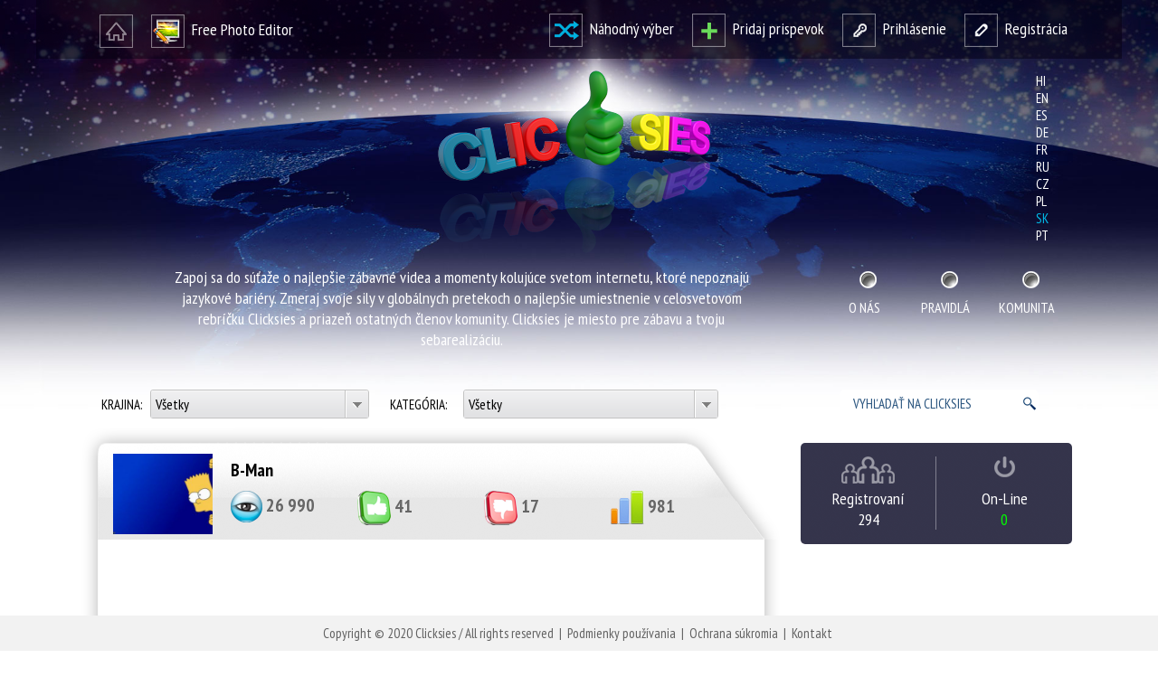

--- FILE ---
content_type: text/html; charset=UTF-8
request_url: https://www.clicksies.com/post.php?n=pxkx75lm81wu41uszpwggb42dhbemi&lang=sk
body_size: 7943
content:

<!DOCTYPE html>
<html lang="sk">
<head>
	<meta http-equiv="content-type" content="text/html; charset=utf-8" />

	<meta name="robots" content="all,follow" />
	<meta name="description" content="We sent out our model Crystal Eastman, 24, to Venice Beach in Los Angeles for a MailOnline experiment to see how many unsuspecting passersby would notice she was not wearing any clothes.\r\n\r\nA professional body painter, Octavio Solis, spent around..." />
	<meta name="keywords" content="Naked,sexy,model,funny,videos,clicksies,videos" />
	<title>Can you tell she\'s only wearing a painted bikini?...</title>

	<!-- for Facebook -->          
	<meta property="og:title" content="Can you tell she\'s only wearing a painted bikini?..." />
	<meta property="og:type" content="article" />
		<meta property="og:image" content="https://aspnefnzzo.cloudimg.io/v7/https://img.youtube.com/vi/fxMnv_kHq6M/hqdefault.jpg?wat=1&wat_url=https://www.clicksies.com/Images/play-button.png" />
		<meta property="og:url" content="https://www.clicksies.com/post.php?n=pxkx75lm81wu41uszpwggb42dhbemi" />
	<meta property="og:description" content="We sent out our model Crystal Eastman, 24, to Venice Beach in Los Angeles for a MailOnline experiment to see how many unsuspecting passersby would notice she was not wearing any clothes.\r\n\r\nA professional body painter, Octavio Solis, spent around..." />
	<meta property="og:image:width" content="" />
	<meta property="og:image:height" content="" />
	<meta property="fb:app_id" content="1630727480478120" />

	<!-- for Twitter -->          
	<meta name="twitter:card" content="summary_large_image" />
	<meta name="twitter:title" content="Can you tell she\'s only wearing a painted bikini?..." />
	<meta name="twitter:description" content="We sent out our model Crystal Eastman, 24, to Venice Beach in Los Angeles for a MailOnline experiment to see how many unsuspecting passersby would notice she was not wearing any clothes.\r\n\r\nA p..." />
		<meta property="twitter:image" content="https://aspnefnzzo.cloudimg.io/v7/https://img.youtube.com/vi/fxMnv_kHq6M/hqdefault.jpg?wat=1&wat_url=https://www.clicksies.com/Images/play-button.png" />
	
	<!-- for VK -->     
		<meta property="image_src" content="https://aspnefnzzo.cloudimg.io/v7/https://img.youtube.com/vi/fxMnv_kHq6M/hqdefault.jpg?wat=1&wat_url=https://www.clicksies.com/Images/play-button.png" />
	
	<link rel="shortcut icon" href="favicon.ico" type="image/x-icon" />
	<link rel="icon" href="favicon.ico" type="image/x-icon" />
	<link rel="stylesheet" type="text/css" href="style.css?4" media="screen,projection" />
	<link rel="stylesheet" type="text/css" href="colorbox.css" media="screen,projection" />
	<link href='https://fonts.googleapis.com/css?family=PT+Sans+Narrow:400,700&amp;subset=latin,cyrillic,cyrillic-ext,latin-ext' rel='stylesheet' type='text/css' />
	<script type="text/javascript" src="Script/jquery.min.js"></script>
	<script type="text/javascript" src="Script/jquery.colorbox.js"></script>
	<script type="text/javascript" src="Script/jquery.dd.min.js"></script>
	<link rel="stylesheet" type="text/css" href="dd.css" />
	<script type="text/javascript" src="Script/jquery.validate.js"></script>
	<script type="text/javascript" src="Script/custom.js.php?1"></script>
	<script type="text/javascript" src="Script/comment.js.php"></script>
</head>
<body>
	<!-- Start Alexa Certify Javascript -->
	<script type="text/javascript">
		_atrk_opts = {atrk_acct: "TQhZm1a4KM+27i", domain: "clicksies.com", dynamic: true};
		(function () {
			var as = document.createElement('script');
			as.type = 'text/javascript';
			as.async = true;
			as.src = "https://d31qbv1cthcecs.cloudfront.net/atrk.js";
			var s = document.getElementsByTagName('script')[0];
			s.parentNode.insertBefore(as, s);
		})();
	</script>
	<noscript><img src="https://d5nxst8fruw4z.cloudfront.net/atrk.gif?account=TQhZm1a4KM+27i" style="display:none" height="1" width="1" alt="alexa" /></noscript>
	<!-- End Alexa Certify Javascript -->  

    <div id="fb-root"></div>
    <script>(function (d, s, id) {
			var js, fjs = d.getElementsByTagName(s)[0];
			if (d.getElementById(id))
				return;
			js = d.createElement(s);
			js.id = id;
			js.src = "//connect.facebook.net/com_SK/sdk.js#xfbml=1&version=v2.5";
			fjs.parentNode.insertBefore(js, fjs);
		}(document, 'script', 'facebook-jssdk'));
	</script> 

	

<div id="head">

  <div id="headtop" class="darkbg">
    <div id="headtopbox">
      <div id="ht-left">
        <ul>
          <li><a href="index.php"><img src="Images/ht-ico-home.png" alt="Home" /></a></li>
          <li class="nomarpad"><a href="#ht-left"><img src="Images/ht-ico-editor.png" alt="Photo editors" />&nbsp;&nbsp;Free Photo Editor</a>
            <ul class="editors">
              <li><a href="free-photo-editor-flash.php" title="Clicksiepic Photo Editor"><img src="Images/editor-clickiepic.png" alt="Clicksiepic Photo Editor" /></a></li>
              <li><a href="free-photo-editor-sdk.php" title="Free Photo Editor Online"><img src="Images/editor-free.png" alt="Free Photo Editor Online" /></a></li>
            </ul>
          </li>
        </ul>
      </div>
      <div id="ht-right">
                  <ul>
            <li><a href="index.php?m=random"><img src="Images/ht-ico-random.png" alt="Random" />&nbsp;&nbsp;Náhodný výber</a></li>
            <li><a href="upload.php"><img src="Images/ht-ico-add.png" alt="Add picture" />&nbsp;&nbsp;Pridaj prispevok</a></li>
            <li><a href="https://www.clicksies.com/login.php"><img src="Images/ht-ico-login.png" alt="Login" />&nbsp;&nbsp;Prihlásenie</a></li>
            <li><a href="https://www.clicksies.com/register.php"><img src="Images/ht-ico-reg.png" alt="Sign in" />&nbsp;&nbsp;Registrácia</a></li>
          </ul>
              </div>
      <div class="blocker"></div>
    </div>
  </div>
  
  <div id="headcenter">
    <div id="hc-left"><a href="index.php"><img src="Images/logo.png" alt="Home" /></a><h2>Zapoj sa do súťaže o najlepšie zábavné videa a momenty kolujúce svetom internetu, ktoré nepoznajú jazykové bariéry. Zmeraj svoje sily v globálnych pretekoch o najlepšie umiestnenie v celosvetovom rebríčku Clicksies a priazeň ostatných členov komunity. Clicksies je miesto pre zábavu a tvoju sebarealizáciu.</h2></div>
    <div id="hc-right">
      <ul id="langswitch">
        <li><a href="/post.php?n=pxkx75lm81wu41uszpwggb42dhbemi&lang=hi" title="hi" rel="alternate" hreflang="hi">hi</a></li><li><a href="/post.php?n=pxkx75lm81wu41uszpwggb42dhbemi&lang=en" title="en" rel="alternate" hreflang="en">en</a></li><li><a href="/post.php?n=pxkx75lm81wu41uszpwggb42dhbemi&lang=es" title="es" rel="alternate" hreflang="es">es</a></li><li><a href="/post.php?n=pxkx75lm81wu41uszpwggb42dhbemi&lang=de" title="de" rel="alternate" hreflang="de">de</a></li><li><a href="/post.php?n=pxkx75lm81wu41uszpwggb42dhbemi&lang=fr" title="fr" rel="alternate" hreflang="fr">fr</a></li><li><a href="/post.php?n=pxkx75lm81wu41uszpwggb42dhbemi&lang=ru" title="ru" rel="alternate" hreflang="ru">ru</a></li><li><a href="/post.php?n=pxkx75lm81wu41uszpwggb42dhbemi&lang=cz" title="cz" rel="alternate" hreflang="cz">cz</a></li><li><a href="/post.php?n=pxkx75lm81wu41uszpwggb42dhbemi&lang=pl" title="pl" rel="alternate" hreflang="pl">pl</a></li><li><a id="currlang" href="/post.php?n=pxkx75lm81wu41uszpwggb42dhbemi&lang=sk" title="sk" rel="alternate" hreflang="sk">sk</a></li><li><a href="/post.php?n=pxkx75lm81wu41uszpwggb42dhbemi&lang=pt" title="pt" rel="alternate" hreflang="pt">pt</a></li>      </ul>
      <ul id="menu">
        <li><a href="about.php">O nás</a></li>
        <li><a href="rules.php">Pravidlá</a></li>
        <li><a href="community.php">Komunita</a></li>
      </ul>
    </div>
  </div>
  <div id="headbottom">
    
    <div class="fright">
      <!--
      <script>
        (function() {
          var cx = '004685873736535842511:sj6townpywg';
          var gcse = document.createElement('script');
          gcse.type = 'text/javascript';
          gcse.async = true;
          gcse.src = (document.location.protocol == 'https:' ? 'https:' : 'http:') +
              '//cse.google.com/cse.js?cx=' + cx;
          var s = document.getElementsByTagName('script')[0];
          s.parentNode.insertBefore(gcse, s);
        })();
      </script>
      <gcse:search></gcse:search> 
      //-->
      <form id="cse-search-box" action="https://www.clicksies.com/search.php">
        <fieldset>
          <input type="hidden" name="cx" value="004685873736535842511:sj6townpywg" />
          <input type="hidden" name="ie" value="utf-8" />
          <input type="text" id="q" name="q" class="round" value="VYHĽADAŤ NA CLICKSIES" onfocus="this.value='';" />
        </fieldset>
      </form>
      <!-- Place this tag where you want the search box to render -->
      <!-- <gcse:searchbox-only></gcse:searchbox-only> //-->
    </div>
    
    
    <div class="fleft">
      <!-- <form id="data" action="index.php" method="get" onsubmit="if($('#s').val() == 'VYHĽADAŤ NA CLICKSIES' || $('#s').val() == '') { $('#s').val(''); } else { $('#fCntr').val(''); $('#fCat').val(''); $('#m').val('search'); } "> //-->
      <form id="data" action="index.php" method="get">
        <fieldset>
          
            <label for="fCntr">Krajina: </label>
            <select name="fCntr" id="fCntr" class="round"><option value="">Všetky</option>
            <option value="SK" data-image="Flags/sk.png"  >Slovakia</option><option value="US" data-image="Flags/us.png"  >United States</option><option value="IN" data-image="Flags/in.png"  >India</option><option value="ES" data-image="Flags/es.png"  >Spain</option><option value="GB" data-image="Flags/gb.png"  >United Kingdom</option><option value="CZ" data-image="Flags/cz.png"  >Czech Republic</option><option value="FR" data-image="Flags/fr.png"  >France</option><option value="CG" data-image="Flags/cg.png"  >Congo</option><option value="ER" data-image="Flags/er.png"  >Eritrea</option><option value="UA" data-image="Flags/ua.png"  >Ukraine</option><option value="PH" data-image="Flags/ph.png"  >Philippines</option><option value="AU" data-image="Flags/au.png"  >Australia</option><option value="AR" data-image="Flags/ar.png"  >Argentina</option><option value="RU" data-image="Flags/ru.png"  >Russian Federation</option><option value="BR" data-image="Flags/br.png"  >Brazil</option><option value="PL" data-image="Flags/pl.png"  >Poland</option><option value="AD" data-image="Flags/ad.png"  >Andorra</option><option value="NO" data-image="Flags/no.png"  >Norway</option><option value="BJ" data-image="Flags/bj.png"  >Benin</option><option value="RW" data-image="Flags/rw.png"  >Rwanda</option><option value="AZ" data-image="Flags/az.png"  >Azerbaijan</option><option value="SD" data-image="Flags/sd.png"  >Sudan</option><option value="MD" data-image="Flags/md.png"  >Moldova, Republic of</option>                        </select>
            <label for="fCat" id="forfilterCat">Kategória: </label>
            <select name="fCat" id="fCat" class="round"><option value="">Všetky</option>
            <option value="1" >Autá / motorky</option><option value="2" >Zvieratá</option><option value="3" >Deti</option><option value="4" >Prázdniny</option><option value="5" >Kreslené</option><option value="6" >Nehody</option><option value="7" >Fun - ženy</option><option value="8" >Fun - muži</option><option value="9" >Politika</option><option value="10" >Celebrity</option><option value="11" >Šport / športovci</option><option value="12" >Romantické</option><option value="13" >Ľudská hlúposť</option><option value="14" >Selfie</option><option value="15" >Príroda</option><option value="16" >Stavbári / stavby</option><option value="17" >Ilúzie / fotoklamy</option><option value="18" >Umenie</option><option value="19" >Koláže</option><option value="20" >Dokonalé momentky</option><option value="21" >Filmové témy</option><option value="22" >Vojaci / armáda / polícia</option><option value="23" >Cestovanie</option><option value="24" >Škola</option><option value="25" >Technológie</option><option value="26" >Humor v práci</option><option value="27" >Peniaze</option><option value="28" >Jedlo / kuchyňa</option><option value="29" >Párty</option><option value="30" >Svadby</option><option value="31" >Doktori</option><option value="32" >Čierny humor</option><option value="33" >Sviatky a oslavy</option><option value="34" >Lifestyle</option><option value="35" >Osobné foto</option><option value="99" >Iné</option>            </select>
          </div>
          <!--
          <div class="fright">
            <label for="s"></label>
            <input type="text" class="round" name="s" id="s" value="VYHĽADAŤ NA CLICKSIES" onfocus="this.value='';" onblur="if(this.value=='') { this.value='VYHĽADAŤ NA CLICKSIES'; }" />
            <input type="submit" value="go" />
          </div>
          //-->
          <input type="hidden" name="p1" id="p1" value="0" />
          <input type="hidden" name="p2" id="p2" value="0" />
          <input type="hidden" name="p3" id="p3" value="0" />
          <input type="hidden" name="p4" id="p4" value="0" />
          <input type="hidden" name="ps" id="ps" value="0" />
          <input type="hidden" name="op" id="op" value="DD" />
          <input type="hidden" name="m" id="m" value="current" />
        </fieldset>
      </form>
    </div>
  
</div><!-- end head //-->

<div class="blocker"></div>

    <div id="content">

		<div id="left">

			<div id="tabpost">

				<div id="tabposthead">
					<div id="postinfo">
												<a href="profile.php?u=dnbtlljts3tnnqngseot">
						<img src="AvatarThumbs/dnbtlljts3tnnqngseot.jpg" id="postavatar" width="110" height="89" alt="Avatar" />						</a>
						<h2><a href="profile.php?u=dnbtlljts3tnnqngseot">B-Man</a></h2>
						<ul>
							<li id="Views"><img src="Images/ico-views.png" alt="Views" /> <span>26 990</span></li>
							<li id="Likes"><img src="Images/ico-like.png" alt="Likes" /> <span>41</span></li>
							<li id="Unlikes"><img src="Images/ico-unlike.png" alt="Unlikes" /> <span>17</span></li>
							<li id="Score"><img src="Images/ico-score.png" alt="Score" /> <span>981</span></li>
						</ul>
						<div class="blocker"></div>
					</div>
				</div>


				<div id="tabpostbody">
					<div id="tabpostcontent">
				<div id="postbox">						<iframe width="736" height="414" src="https://www.youtube.com/embed/fxMnv_kHq6M?autoplay=1&rel=0&modestbranding=1&autohide=1" frameborder="0" allow="accelerometer; autoplay; encrypted-media; gyroscope; picture-in-picture" allowfullscreen></iframe>
													<p id="votebuttonsfloat" class="round shadow">
								<a href="javascript:void(0);" class="likebutton" data-post="pxkx75lm81wu41uszpwggb42dhbemi"><img src="Images/ico-like.png" alt="Likes" /></a>&nbsp;&nbsp;&nbsp;&nbsp;&nbsp;
								<a href="javascript:void(0);" class="unlikebutton" data-post="pxkx75lm81wu41uszpwggb42dhbemi"><img src="Images/ico-unlike.png" alt="Unlikes" /></a>
							</p>
						</div>						<div id="navarrows">
							<a href="post.php?n=4y9ki9hms2egl7fx8p7cspqeb229hs" title="Predchádzajúci príspevok"><img src="Images/arrow-left.png" alt="Predchádzajúci príspevok" /></a><a href="post.php?n=3gyliabu7808an62kvyrm8to26h7xm" title="Nasledujúci príspevok"><img src="Images/arrow-right.png" alt="Predchádzajúci príspevok" /></a>						</div>
						<div id="postmeta">


										<ul id="votebuttons">
										<li><a href="javascript:void(0);" class="likebutton" data-post="pxkx75lm81wu41uszpwggb42dhbemi"><img src="Images/ico-like.png" alt="Likes" /></a></li>
										<li><a href="javascript:void(0);" class="unlikebutton" data-post="pxkx75lm81wu41uszpwggb42dhbemi"><img src="Images/ico-unlike.png" alt="Unlikes" /></a></li>
									</ul>
	
								<ul id="postbuttons">

									<li><a href="https://www.clicksies.com/login.php" id="btn-report">Nahlásiť</a></li>
									<li><a href="https://www.clicksies.com/login.php" id="btn-follow">Sleduj ma</a></li>
									<li><a href="javascript:void(0);" id="btn-share">Zdieľať</a>
										<div id="sharebox" style="left: 0; top: 105px;">
											<a href="https://www.facebook.com/sharer.php?u=https%3A%2F%2Fwww.clicksies.com%2Fpost.php%3Fn%3Dpxkx75lm81wu41uszpwggb42dhbemi&amp;t=Can+you+tell+she%5C%27s+only+wearing+a+painted+bikini%3F" id="pFbk" target="_fbk">Facebook</a>
											<a href="https://twitter.com/share?text=Can+you+tell+she%5C%27s+only+wearing+a+painted+bikini%3F&amp;url=https%3A%2F%2Fwww.clicksies.com%2Fpost.php%3Fn%3Dpxkx75lm81wu41uszpwggb42dhbemi" id="pTwi" target="_twi">Twitter</a>
											<a href="https://www.linkedin.com/shareArticle?mini=true&amp;url=https%3A%2F%2Fwww.clicksies.com%2Fpost.php%3Fn%3Dpxkx75lm81wu41uszpwggb42dhbemi&amp;title=Can+you+tell+she%5C%27s+only+wearing+a+painted+bikini%3F" id="pLin" target="_lin">Linked In</a>
											<a href="https://plus.google.com/share?url=https%3A%2F%2Fwww.clicksies.com%2Fpost.php%3Fn%3Dpxkx75lm81wu41uszpwggb42dhbemi" id="pGog" target="_gog">Google +</a>
											<a href="https://vk.com/share.php?url=https%3A%2F%2Fwww.clicksies.com%2Fpost.php%3Fn%3Dpxkx75lm81wu41uszpwggb42dhbemi" id="pVk" target="_vk">VK</a>
											<div class="aright"><a href="javascript:void(0);" id="closesharebox" class="nomarpad lh16"><img src="Images/btn-close-small.png" alt="Close" /></a></div>
										</div>
									</li>

								</ul>


							<h1>Can you tell she\'s only wearing a painted bikini?</h1>
							<h3>09. 05. 2020 | Fun - ženy</h3>
							<p>We sent out our model Crystal Eastman, 24, to Venice Beach in Los Angeles for a MailOnline experiment to see how many unsuspecting passersby would notice she was not wearing any clothes.\r\n\r\nA professional body painter, Octavio Solis, spent around two hours completing the look. \r\n\r\nSome 25 people clocked the unusual sight and some even stopped to take pictures.\r\n\r\nOne man called out, \'Beautiful\' while another asked, \'Is that painted on?\'\r\n\r\nSo would YOU have realised she was naked?</p>

							<div class="blocker"></div>
						</div>


							<h2 id="comments">Komentáre</h2>
							<a href="javascript:void(0);" id="addcomment"><img src="Images/btn-add-comment.png" alt="Tvoj komentár" /></a>
							<div class="blocker"></div>

															<form id="commentform" name="commentform">
									<p class="acenter"><a href="https://www.clicksies.com/login.php" class="button buttongreen">Prihlásiť</a></p>
								</form>
								<div class="blocker"></div>

							<div id="commentslist"><div class="comment" id="commid-1014"><a href="profile.php?u=5nmi3thtpm7kph4qmt2d"><img src="AvatarThumbs/5nmi3thtpm7kph4qmt2d.jpg" class="commentavatar" width="65" height="65" alt="Dragon" /></a><div class="commentmeta"><a href="profile.php?u=5nmi3thtpm7kph4qmt2d">Dragon</a> | <span>09.05.2020 16:23</span> | <a href="javascript:void(0)" class="commentlike" id="cli1014" rel="1014"><img src="Images/ico-cul.png" alt="Like" /> <span>0</span></a> | <a href="javascript:void(0)" class="commentunlike" id="cunli1014" rel="1014"><img src="Images/ico-cuu.png" alt="Unlike" /> <span>0</span></a></div><h3>try this with a guy. then i'd be impressed</h3></div></div>

						<div class="blocker"></div>

					</div>
				</div>




			</div><!-- end tabspp //-->

			<div class="wrapleft">
				<div class="banner-horiz">
					<script async src="//pagead2.googlesyndication.com/pagead/js/adsbygoogle.js"></script>
					<ins class="adsbygoogle"
						 style="display:block"
						 data-ad-format="autorelaxed"
						 data-ad-client="ca-pub-5053890517200986"
						 data-ad-slot="6424868120"></ins>
					<script>
			  (adsbygoogle = window.adsbygoogle || []).push({});
					</script>
				</div>
			</div>

		</div> <!-- end left //-->

		<div id="right">
			<div class="sidebarbox darkbgs round">
  <ul id="counters">
    <li id="regcounter">Registrovaní<br />294</li>
    <li id="onlinecounter">On-Line<br /><span class="green">0</span></li>
  </ul>
  <div class="blocker"></div>
</div>

<script async src="https://pagead2.googlesyndication.com/pagead/js/adsbygoogle.js"></script>
<!-- clicksies-vrchna reklama -->
<ins class="adsbygoogle"
     style="display:block"
     data-ad-client="ca-pub-5053890517200986"
     data-ad-slot="3475112281"
     data-ad-format="auto"
     data-full-width-responsive="true"></ins>
<script>
     (adsbygoogle = window.adsbygoogle || []).push({});
</script>

<div class="blocker30"></div>

<!-- Clicksies FB //-->

<!-- Clicksies FB end //-->

<!-- Partneri FB //-->

<!-- Partneri FB end //-->

<div id="tabsr">
  
  <div class="tabsrhead">
    <div class="tabsrlab1"></div>
    <h2 class="tabsrlabels">
      <span id="r1tab">Ďalšie od užívateľa</span>
    </h2>
  </div>
  
  <div class="tabr1">
    <div class="tabr1c">
          <div class="simthumb simthumb-video"><a href="post.php?n=gxu4c1hdbtxoo51jrb5wp9qnvfck5z" title="MIND BLOWING MOMENTS CAUGHT ON CAMERA !"><img src="https://img.youtube.com/vi/j5ST4y9c900/mqdefault.jpg" alt="MIND BLOWING MOMENTS CAUGHT ON CAMERA !" /></a><a href="post.php?n=gxu4c1hdbtxoo51jrb5wp9qnvfck5z"><h5>MIND BLOWING MOMENTS CAUGHT ON CAMERA !</h5></a></div><div class="simthumb"><a href="post.php?n=tlvfp61xccn43457d2baqz6o72mwmd" title="Safety is Everyone's Responsibility"><img src="UploadSThumbs/201604/tlvfp61xccn43457d2baqz6o72mwmd.jpg" alt="Safety is Everyone's Responsibility" /></a></div><div class="simthumb simthumb-video"><a href="post.php?n=rh4p18g8jk4zpthnnasqo3g05rdyih" title="20 INAPPROPRIATE MOMENTS IN WOMEN\'S SPORTS"><img src="https://img.youtube.com/vi/emWh5qzqM7E/mqdefault.jpg" alt="20 INAPPROPRIATE MOMENTS IN WOMEN\'S SPORTS" /></a><a href="post.php?n=rh4p18g8jk4zpthnnasqo3g05rdyih"><h5>20 INAPPROPRIATE MOMENTS IN WOMEN\'S SPORTS</h5></a></div><div class="simthumb simthumb-video"><a href="post.php?n=j7gzvv8hq0r7mibun6jiwoxjau6h1k" title="Hot Girls Fail: Fails you are waiting"><img src="https://img.youtube.com/vi/ZTonOt8zobo/mqdefault.jpg" alt="Hot Girls Fail: Fails you are waiting" /></a><a href="post.php?n=j7gzvv8hq0r7mibun6jiwoxjau6h1k"><h5>Hot Girls Fail: Fails you are waiting</h5></a></div><div class="simthumb simthumb-video"><a href="post.php?n=0kmnn71brs9j4rgt573r05sobbuib4" title="35 Life\'s Unexpected Moments"><img src="https://img.youtube.com/vi/2rTsrcv3KKU/mqdefault.jpg" alt="35 Life\'s Unexpected Moments" /></a><a href="post.php?n=0kmnn71brs9j4rgt573r05sobbuib4"><h5>35 Life\'s Unexpected Moments</h5></a></div><div class="simthumb simthumb-video"><a href="post.php?n=y3nangr70jg6uzyf6b7pjsfxjeqy8h" title="Most Embarrassing Moments in Sports"><img src="https://img.youtube.com/vi/MRdkdIfkBJ8/mqdefault.jpg" alt="Most Embarrassing Moments in Sports" /></a><a href="post.php?n=y3nangr70jg6uzyf6b7pjsfxjeqy8h"><h5>Most Embarrassing Moments in Sports</h5></a></div>      <div class="blocker"></div>
    </div>
  </div><!-- end tab r 1 //-->
  
  
  <div class="blocker30"></div>
  
  
  <div class="tabsrhead">
    <div class="tabsrlab1"></div>
    <h2 class="tabsrlabels">
      <span class="r1tab">Podobné príspevky</span>
    </h2>
  </div>
  
  <div class="tabr1">
    <div class="tabr1c">
          <div class="simthumb simthumb-video"><a href="post.php?n=wc6uuhe39ueh2jioly0po1wsy5ax2e" title="the ride was too fast, then…"><img src="https://img.youtube.com/vi/gB4DlAQse7w/mqdefault.jpg" alt="the ride was too fast, then…" /></a><a href="post.php?n=wc6uuhe39ueh2jioly0po1wsy5ax2e"><h5>the ride was too fast, then…</h5></a></div><div class="simthumb simthumb-video"><a href="post.php?n=gq52wazisq5um2msra2fgi9psoapak" title="TIKTOK COMPILATION"><img src="https://img.youtube.com/vi/WW18jHiXEpY/mqdefault.jpg" alt="TIKTOK COMPILATION" /></a><a href="post.php?n=gq52wazisq5um2msra2fgi9psoapak"><h5>TIKTOK COMPILATION</h5></a></div><div class="simthumb simthumb-video"><a href="post.php?n=9flxq49ek2p0ymkrpw95nfpxil68z5" title="ARSWELL - 18 Mne Uzhe"><img src="https://img.youtube.com/vi/sgeUAAK8kGA/mqdefault.jpg" alt="ARSWELL - 18 Mne Uzhe" /></a><a href="post.php?n=9flxq49ek2p0ymkrpw95nfpxil68z5"><h5>ARSWELL - 18 Mne Uzhe</h5></a></div><div class="simthumb simthumb-video"><a href="post.php?n=xp570fbcxht4nf2y8kjm4szawkikrh" title="Tennis Ball Stuck Between Suntanned Legs"><img src="https://img.youtube.com/vi/LvxC-A5HlgA/mqdefault.jpg" alt="Tennis Ball Stuck Between Suntanned Legs" /></a><a href="post.php?n=xp570fbcxht4nf2y8kjm4szawkikrh"><h5>Tennis Ball Stuck Between Suntanned Legs</h5></a></div><div class="simthumb simthumb-video"><a href="post.php?n=5k1p0eyfo71f49a2799fhq5dfsfw15" title="Girl Fails | Fails Of The Week | Fail Compilation"><img src="https://img.youtube.com/vi/GlvIAgcx8jE/mqdefault.jpg" alt="Girl Fails | Fails Of The Week | Fail Compilation" /></a><a href="post.php?n=5k1p0eyfo71f49a2799fhq5dfsfw15"><h5>Girl Fails | Fails Of The Week | Fail Compilation</h5></a></div><div class="simthumb simthumb-video"><a href="post.php?n=1id1ll1ynvvfj2aid4g3sal4thudgy" title="What I found on Reddit"><img src="https://img.youtube.com/vi/nsQ1GuQNmYA/mqdefault.jpg" alt="What I found on Reddit" /></a><a href="post.php?n=1id1ll1ynvvfj2aid4g3sal4thudgy"><h5>What I found on Reddit</h5></a></div><div class="simthumb simthumb-video"><a href="post.php?n=hmmd7v3khnbr3k5tdmb8g7e01o0huh" title="Hot Models Boner Prank"><img src="https://img.youtube.com/vi/3B-ouwL24Gk/mqdefault.jpg" alt="Hot Models Boner Prank" /></a><a href="post.php?n=hmmd7v3khnbr3k5tdmb8g7e01o0huh"><h5>Hot Models Boner Prank</h5></a></div><div class="simthumb simthumb-video"><a href="post.php?n=1u3zwjv7jk67lu0rw5lydzqf2z7xpc" title="LIKE A BOSS COMPILATION"><img src="https://img.youtube.com/vi/40eoqeg0HhA/mqdefault.jpg" alt="LIKE A BOSS COMPILATION" /></a><a href="post.php?n=1u3zwjv7jk67lu0rw5lydzqf2z7xpc"><h5>LIKE A BOSS COMPILATION</h5></a></div><div class="simthumb simthumb-video"><a href="post.php?n=ippluxf3tu4xu2e588a50x8n8p03gr" title="Our Sexiest Pranks | Just For Laughs Compilation"><img src="https://img.youtube.com/vi/TmTH4OxXu6w/mqdefault.jpg" alt="Our Sexiest Pranks | Just For Laughs Compilation" /></a><a href="post.php?n=ippluxf3tu4xu2e588a50x8n8p03gr"><h5>Our Sexiest Pranks | Just For Laughs Compilation</h5></a></div><div class="simthumb simthumb-video"><a href="post.php?n=r1uc5mwigpuid7n2ft6rftwo7n3i49" title="She Didn\'t EXPECT THAT!"><img src="https://img.youtube.com/vi/M3AQazSpLio/mqdefault.jpg" alt="She Didn\'t EXPECT THAT!" /></a><a href="post.php?n=r1uc5mwigpuid7n2ft6rftwo7n3i49"><h5>She Didn\'t EXPECT THAT!</h5></a></div><div class="simthumb simthumb-video"><a href="post.php?n=1sdbetdlp024y40nfdhev8mlihvuv9" title="THE BEST GIRL FAILS| Funny Fail Compilation"><img src="https://img.youtube.com/vi/sVXfqC7O6-E/mqdefault.jpg" alt="THE BEST GIRL FAILS| Funny Fail Compilation" /></a><a href="post.php?n=1sdbetdlp024y40nfdhev8mlihvuv9"><h5>THE BEST GIRL FAILS| Funny Fail Compilation</h5></a></div><div class="simthumb simthumb-video"><a href="post.php?n=l87ydgllaj55ai2xyzufusnszlg0tw" title="Funny Compilation Sexy &amp; naughty GİRLS FAİL comp"><img src="https://img.youtube.com/vi/b_mSxLSqUxk/mqdefault.jpg" alt="Funny Compilation Sexy &amp; naughty GİRLS FAİL comp" /></a><a href="post.php?n=l87ydgllaj55ai2xyzufusnszlg0tw"><h5>Funny Compilation Sexy &amp; naughty GİRLS FAİL comp</h5></a></div>      <div class="blocker"></div>
    </div>
  </div><!-- end tab r 1 //-->
  
  
</div><!-- end tabsr //-->

<!-- Clicksies-spodna reklama -->
<ins class="adsbygoogle"
     style="display:block"
     data-ad-client="ca-pub-5053890517200986"
     data-ad-slot="2900397210"
     data-ad-format="auto"
     data-full-width-responsive="true"></ins>
<script>
     (adsbygoogle = window.adsbygoogle || []).push({});
</script>		</div><!-- end right //-->


		<div class="blocker30"></div>
    </div> <!-- end content //-->

	    <div id="boxfoot"><div id="foot">
      <p>Copyright &copy; 2020 Clicksies / All rights reserved&nbsp;&nbsp;|&nbsp;&nbsp;<a href="terms-of-service.php">Podmienky používania</a>&nbsp;&nbsp;|&nbsp;&nbsp;<a href="privacy-policy.php">Ochrana súkromia</a>&nbsp;&nbsp;|&nbsp;&nbsp;<a href="contact.php">Kontakt</a>&nbsp;<span id="backlink"><a href="https://www.doornet.sk/">vstavané skrine</a></span></p>
    </div></div><!-- end foot //-->
    
    <script type="text/javascript">
      (function(i,s,o,g,r,a,m){i['GoogleAnalyticsObject']=r;i[r]=i[r]||function(){
      (i[r].q=i[r].q||[]).push(arguments)},i[r].l=1*new Date();a=s.createElement(o),
      m=s.getElementsByTagName(o)[0];a.async=1;a.src=g;m.parentNode.insertBefore(a,m)
      })(window,document,'script','//www.google-analytics.com/analytics.js','ga');
    
      ga('create', 'UA-73221538-1', 'auto');
      ga('send', 'pageview');
    
    </script>

</body>
</html>



--- FILE ---
content_type: text/html; charset=UTF-8
request_url: https://www.clicksies.com/Script/custom.js.php?1
body_size: 2680
content:
'<script>';
	$(document).ready(function () {
		$("a[rel='lightbox']").colorbox();

		//prave zalozky index
		$("#r2tab").click(function () {
			$("#tabsrlab1").css("zIndex", "-=1");
			$("#tabsrlab2").css("zIndex", "+=1");
			$("#tabr2").fadeIn("slow");
		});
		$("#r1tab").click(function () {
			$("#tabsrlab1").css("zIndex", "+=1");
			$("#tabsrlab2").css("zIndex", "-=1");
			$("#tabr2").fadeOut("slow");
		});

		//lave zalozky index
		/*
		 $("#l4tab").click(function(){ 
		 $("#tabl4").css("zIndex", "23");
		 $("#tabl3").css("zIndex", "22");
		 $("#tabl2").css("zIndex", "21");
		 $("#tabl1").css("zIndex", "20");
		 });
		 $("#l3tab").click(function(){ 
		 $("#tabl4").css("zIndex", "22");
		 $("#tabl3").css("zIndex", "23");
		 $("#tabl2").css("zIndex", "21");
		 $("#tabl1").css("zIndex", "20");
		 });
		 $("#l2tab").click(function(){ 
		 $("#tabl4").css("zIndex", "21");
		 $("#tabl3").css("zIndex", "22");
		 $("#tabl2").css("zIndex", "23");
		 $("#tabl1").css("zIndex", "20");
		 });
		 $("#l1tab").click(function(){ 
		 $("#tabl4").css("zIndex", "20");
		 $("#tabl3").css("zIndex", "21");
		 $("#tabl2").css("zIndex", "22");
		 $("#tabl1").css("zIndex", "23");
		 });
		 */

		//lave zalozky myprofile
		$("#p2tab").click(function () {
			$("#tabsplab2").css("zIndex", "21");
			$("#tabsplab1").css("zIndex", "20");
			$("#tabp2").fadeIn("slow");
		});
		$("#p1tab").click(function () {
			$("#tabsplab2").css("zIndex", "20");
			$("#tabsplab1").css("zIndex", "21");
			$("#tabp2").fadeOut("slow");
		});

		//lost passw form
		$("#lostpasswdswitch").click(function () {
			$("#lostpasswdform").slideToggle("slow");
		});

		//confirm rules
		$("#regrules").click(function () {
			$("#regrulesbox").slideToggle(3000);
		});

		//talk form
		$("#talkformswitch").click(function () {
			$("#talkform").slideToggle("slow");
		});

		//select ako animovany dropdown
		if ($("#fCntr").length) {
			$("#fCntr").msDropDown();
		}
		if ($("#fCat").length) {
			$("#fCat").msDropDown();
		}
		if ($("#fCntrComm").length) {
			$("#fCntrComm").msDropDown();
		}
		if ($("#fOrder").length) {
			$("#fOrder").msDropDown();
		}
		if ($("#fOrderP").length) {
			$("#fOrderP").msDropDown();
		}

		$("#fCntr").change(function () {
			$("#p1").val('0');
			$("#p2").val('0');
			$("#p3").val('0');
			$("#p4").val('0');
			$("#ps").val('0');
			$("#s").val('');
			$("#m").val('filter');
			$("#data").submit();
		});
		$("#fCat").change(function () {
			$("#p1").val('0');
			$("#p2").val('0');
			$("#p3").val('0');
			$("#p4").val('0');
			$("#ps").val('0');
			$("#s").val('');
			$("#m").val('filter');
			$("#data").submit();
		});
		$("#fCntrComm").change(function () {
			$("#ps").val('0');
			$("#data").submit();
		});
		$("#fOrder").change(function () {
			$("#ps").val('0');
			$("#data").submit();
		});
		$("#fOrderP").change(function () {
			$("#ps").val('0');
			$("#pg").val('0');
			var selvalue = $(this).val();
			$("#op").val(selvalue);
			$("#data").submit();
		});


		$(".postthumb").hover(function () {
			$(this).children(".meta").slideDown('2000');
		}, function () {
			$(this).children(".meta").slideUp('1000');
		}
		);


		$("#btn-report").click(function () {
			$("#sharebox").fadeOut("slow");
			$("#followform").fadeOut("slow");
			$("#reportform").slideToggle("slow");
		});

		$("#btn-share").click(function () {
			$("#followform").fadeOut("slow");
			$("#reportform").fadeOut("slow");
			$("#sharebox").slideToggle("slow");
		});

		$("#btn-follow").click(function () {
			$("#sharebox").fadeOut("slow");
			$("#reportform").fadeOut("slow");
			$("#followform").slideToggle("slow");
		});

		$("#btn-nofollow").click(function () {
			$("#sharebox").fadeOut("slow");
			$("#reportform").fadeOut("slow");
			$("#nofollowform").slideToggle("slow");
		});

		$("#closeforlogin").click(function () {
			$("#forlogin").fadeOut("slow");
		});

		$("#closeforupload").click(function () {
			$("#forupload").fadeOut("slow");
		});

		$(".closeforupload").click(function () {
			$("#forupload").fadeOut("slow");
		});

		$("#closesharebox").click(function () {
			$("#sharebox").fadeOut("slow");
		});

		$("#closereportform").click(function () {
			$("#reportform").fadeOut("slow");
		});

		$("#closefollowform").click(function () {
			$("#followform").fadeOut("slow");
		});

		$("#addcomment").click(function () {
			$("#commentform").slideToggle("slow");
		});

		$(".userignore").click(function () {
			var num = $(this).attr('rel');
			$("#ignoreform-" + num).slideToggle("slow");
		});


	});

	$(document).ready(function () {

		$('#lostpasswdform').submit(function (event) {
			var actionUrl = $('#lostpasswdform').attr('action');
			$('#lostpasswdform').animate({opacity: "0"}, function () {
				$.ajax({
					type: 'POST',
					url: actionUrl,
					data: $('#lostpasswdform').serialize(),
					success: function (msg) {
						$('#lostpasswdform').html(msg);
						$('#lostpasswdform').animate({opacity: "1"}, 2000);
					}
				});
			});
			return false;
		});


		$('#reportform').submit(function (event) {
			var actionUrl = $('#reportform').attr('action');
			$('#reportform').animate({opacity: "0"}, function () {
				$.ajax({
					type: 'POST',
					url: actionUrl,
					data: $('#reportform').serialize(),
					success: function (msg) {
						$('#reportform').html(msg);
						$('#reportform').animate({opacity: "1"}, 2000);
					}
				});
			});
			return false;
		});

		$('.ignoreform').submit(function (event) {
			var actionUrl = $(this).attr('action');
			var num = $(this).attr('rel');
			$("#ignoreform-" + num).animate({opacity: "0"}, function () {
				$.ajax({
					type: 'POST',
					url: actionUrl,
					data: $(this).serialize(),
					success: function (msg) {
						$("#ignoreform-" + num).html(msg);
						$("#ignoreform-" + num).animate({opacity: "1"}, 3000, function () {
							$("#ignoreform-" + num).animate({opacity: "0"}, 3000);
						});
					}
				});
			});
			return false;
		});

		$('a.delignored').click(function (e) {
			var me = $(this);
			var num = me.attr('data-repu');
			var rel = me.attr('rel');
			if (confirm("Are you sure you want to unban?")) {
				$.post('/delignored.php', {num: num}, function (result) {
					res = $.parseJSON(result);
					if (res.args1 == 'success') {
						$("#talkid-" + rel).slideUp('2000');
					} else {
						alert('Error');
					}
				});
			}
		});

		$('#followform').submit(function (event) {
			var actionUrl = $('#followform').attr('action');
			var defHtmlfollow = $('#followform').html();
			$('#followform').animate({opacity: "0"}, function () {
				$.ajax({
					type: 'POST',
					url: actionUrl,
					data: $('#followform').serialize(),
					success: function (msg) {
						$('#followform').html(msg);
						$('#followform').animate({opacity: "1"}, 4000);
						$("#btn-follow").slideUp("2000");
						$("#btn-nofollow").slideDown("2000");
						$('#followform').slideToggle("2000", function () {
							$('#followform').html(defHtmlfollow);
						});
					}

				});
			});
			return false;
		});

		$('#nofollowform').submit(function (event) {
			var actionUrl = $('#nofollowform').attr('action');
			var defHtmlnofollow = $('#nofollowform').html();
			$('#nofollowform').animate({opacity: "0"}, function () {
				$.ajax({
					type: 'POST',
					url: actionUrl,
					data: $('#nofollowform').serialize(),
					success: function (msg) {
						$('#nofollowform').html(msg);
						$('#nofollowform').animate({opacity: "1"}, 4000);
						$("#btn-nofollow").slideUp("2000");
						$("#btn-follow").slideDown("2000");
						$('#nofollowform').slideToggle("2000", function () {
							$('#nofollowform').html(defHtmlnofollow);
						});
					}

				});
			});
			return false;
		});

		$('#contactform').submit(function (event) {
			$('#reponse_msg').animate({opacity: "0"}, 1000);
			var actionUrl = 'contactform.php';
			$.ajax({
				type: 'POST',
				url: actionUrl,
				data: $('#contactform').serialize(),
				success: function (msg) {
					res = $.parseJSON(msg);
					if (res.args1 == 'OK') {
						$('#contactform').animate({opacity: "0", height: "1px"}, 3000);
						$('#reponse_msg').html(res.args2);
						$('#reponse_msg').animate({opacity: "1"}, 3000);
					} else {
						$('#reponse_msg').html(res.args2);
						$('#reponse_msg').animate({opacity: "1"}, 3000);
					}
				}
			});
			return false;
		});

		$('.likebutton').click(function (event) {
			$('#votebuttonsfloat').hide();
			$('html, body').animate({scrollTop: $('#tabposthead').offset().top}, 'slow');
			$("#Likes span").html("<img src='Images/ajax-loader.gif' />");
			$("#Unlikes span").html("<img src='Images/ajax-loader.gif' />");
			$("#Score span").html("<img src='Images/ajax-loader.gif' />");
			var PostId = $(this).attr('data-post');
			$.ajax({
				type: 'POST',
				url: 'vote.php',
				data: "Vote=Like&PostId=" + PostId,
				success: function (msg) {
					$('#votebuttonsfloat').remove();
					$('.likebutton').hide();
					$('.unlikebutton').hide();
					res = $.parseJSON(msg);
					$("#Likes span").html(res.args1);
					$("#Unlikes span").html(res.args2);
					$("#Score span").html(res.args3);
				}
			});
			return false;
		});

		$('.unlikebutton').click(function (event) {
			$('#votebuttonsfloat').hide();
			$('html, body').animate({scrollTop: $('#tabposthead').offset().top}, 'slow');
			$("#Likes span").html("<img src='Images/ajax-loader.gif' />");
			$("#Unlikes span").html("<img src='Images/ajax-loader.gif' />");
			$("#Score span").html("<img src='Images/ajax-loader.gif' />");
			var PostId = $(this).attr('data-post');
			$.ajax({
				type: 'POST',
				url: 'vote.php',
				data: "Vote=Unlike&PostId=" + PostId,
				success: function (msg) {
					$('#votebuttonsfloat').remove();
					$('.likebutton').hide();
					$('.unlikebutton').hide();
					res = $.parseJSON(msg);
					$("#Likes span").html(res.args1);
					$("#Unlikes span").html(res.args2);
					$("#Score span").html(res.args3);
				}
			});
			return false;
		});

		$('a.commentlike').click(function (e) {
			var me = $(this);
			var num = me.attr('rel');
			var id = me.attr('id');
			$.post('/votecomment.php', {num: num, mode: 'Like'}, function (result) {
				res = $.parseJSON(result);
				if (res.args1 == 'success') {
					$("#" + id + " span").html(res.args2);
				} else {
					if (res.args1 == 'voted') {
						alert("Comment has already been voted on");
					} else if (res.args1 == 'unregistered') {
						alert("Only registered users allowed to vote");
					} else if (res.args1 == 'error') {
						alert('Error');
					} else if (res.args1 == 'owner') {
					}
				}
			});
		});

		$('a.commentunlike').click(function (e) {
			var me = $(this);
			var num = me.attr('rel');
			var id = me.attr('id');
			$.post('/votecomment.php', {num: num, mode: 'Unlike'}, function (result) {
				res = $.parseJSON(result);
				if (res.args1 == 'success') {
					$("#" + id + " span").html(res.args2);
				} else {
					if (res.args1 == 'voted') {
						alert("Comment has already been voted on");
					} else if (res.args1 == 'unregistered') {
						alert("Only registered users allowed to vote");
					} else if (res.args1 == 'error') {
						alert('Error');
					} else if (res.args1 == 'owner') {
					}
				}
			});
		});

		$('a.commenthide').click(function (e) {
			var me = $(this);
			var num = me.attr('rel');
			if (confirm("Delete comment?")) {
				$.post('/delcomment.php', {num: num}, function (result) {
					res = $.parseJSON(result);
					if (res.args1 == 'success') {
						$("#commid-" + num).slideUp('2000');
					} else {
						alert('Error');
					}
				});
			}
		});

		$('a.remove').click(function (e) {
			var me = $(this);
			var id = me.attr('rel');
			var quot = me.attr('data-quot');
			var mode = me.attr('data-mode');
			if (confirm(quot))
			{
				$.post('/talk.php?remmsg', {id: id, mode: mode}, function (result) {
					if (result == 'success')
						$('#talkid-' + id).fadeOut('slow');
					else
						alert('Error');
				});
			}
		});

		$('a.removewarnfollow').click(function (e) {
			var me = $(this);
			var id = me.attr('rel');
			var quot = me.attr('data-quot');
			if (confirm(quot))
			{
				$.post('/warn.php?remfollow', {id: id}, function (result) {
					res = $.parseJSON(result);
					if (res.args1 == 'success') {
						$("#newfollowcount").html(res.args2);
						$('#talkid-' + id).fadeOut('slow');
					}
				});
			}
		});

		$('a.removewarncomment').click(function (e) {
			var me = $(this);
			var id = me.attr('rel');
			var quot = me.attr('data-quot');
			if (confirm(quot))
			{
				$.post('/warn.php?remcomment', {id: id}, function (result) {
					res = $.parseJSON(result);
					if (res.args1 == 'success') {
						$("#newcommcount").html(res.args2);
						$('#talkid-' + id).fadeOut('slow');
					}
				});
			}
		});

		$('a.warnswitchcomment').click(function (e) {
			var me = $(this);
			var id = me.attr('rel');
			$.post('/warn.php?warnswitchcomment', {id: id}, function (result) {
				res = $.parseJSON(result);
				if (res.args1 == 'success') {
					$("#newcommcount").html(res.args2);
					me.hide();
				}
			});
		});

		$('a.warnswitchfollow').click(function (e) {
			var me = $(this);
			var id = me.attr('rel');
			$.post('/warn.php?warnswitchfollow', {id: id}, function (result) {
				res = $.parseJSON(result);
				if (res.args1 == 'success') {
					$("#newfollowcount").html(res.args2);
					me.hide();
				}
			});
		});

		$('a.reply').click(function (e) {
			var me = $(this);
			var refid = me.attr('rel');
			var repu = me.attr('data-repu');
			var quot = me.attr('data-quot');
			var labelhead = me.attr('data-labelhead');
			var labeltext = me.attr('data-labeltext');
			var head = 'Re: ' + me.attr('data-head');

			var out = '<div id="talkreply" style="display: none;">';
			out += '<form action="talk.php" method="post">';
			out += '<fieldset>';
			out += '<input type="hidden" name="refm" value="' + refid + '" />';
			out += '<input type="hidden" name="repu" value="' + repu + '" />';
			out += '<input type="hidden" name="head" id="head" value="' + head + '" />';
			out += '<label for="vizhead">' + labelhead + '</label>';
			out += '<input type="text" name="vizhead" id="vizhead" value="' + head + '" disabled />';
			out += '<label for="text">' + labeltext + '</label>';
			out += '<textarea rows="10" cols="50" name="text"></textarea>';
			out += '<input type="submit" class="button buttongreen" value="' + quot + '" />';
			out += '</fieldset>';
			out += '</form>';

			var ex = $('#talkreply');
			if (ex.length > 0)
				ex.slideUp('slow', function () {
					$(this).remove();
					$('#talkid-' + refid + ' div.space').before(out);
					$('#talkreply').slideDown('slow');
				});
			else {
				$('#talkid-' + refid + ' div.space').before(out);
				$('#talkreply').slideDown('slow');
			}

			return false;
		});


		$('a.talkswitch').click(function (e) {
			var me = $(this);
			var num = me.attr('rel');
			$("#talk" + num).fadeToggle();
			$.post('/readtalk.php', {num: num}, function (result) {
				res = $.parseJSON(result);
				if (res.args1 == 'success') {
					$("#newmsgcount").html(res.args2);
					me.parent("h2").attr("class", "");
				}
			});
		});


	});

	function GotoPage(Type, Page) {
		$("#m").val(Type);
		switch (Type) {
			case 'current':
				$("#p1").val(Page);
				break;
			case 'topday':
				$("#p2").val(Page);
				break;
			case 'topyesterday':
				$("#p3").val(Page);
				break;
			case 'topweek':
				$("#p4").val(Page);
				break;
			case 'search':
				$("#ps").val(Page);
				break;
			case 'filter':
				$("#ps").val(Page);
				break;
			case 'bestof':
				$("#ps").val(Page);
				break;
			case 'community':
				$("#ps").val(Page);
				break;
			case 'profile':
				$("#pg").val(Page);
				break;
		}
		$("#data").submit();
	}
'<script>';


--- FILE ---
content_type: text/html; charset=UTF-8
request_url: https://www.clicksies.com/Script/comment.js.php
body_size: 494
content:

window.jQuery = window.$j = jQuery;
$j(document).ready(function(){ 

	$j.validator.setDefaults({ 	});
		    
	jQuery.validator.addMethod("notEqual", function(value, element, param) {
    return this.optional(element) || value !== param;
  }, "Please choose a value!");
  
  
	$j('#commentform').validate({
	   
    submitHandler: function() { 
		    var actionUrl = 'comment.php';
		    
		    $j.ajax({
  		    	type: 'POST',
  		    	url: actionUrl,
  		    	data: $j('#commentform').serialize(),
  		    	success: function(msg){
  		    		$j('#commentform').hide();
  		    		$j('#newcomment').val('');
  		    		$j('#commentslist').append(msg);
  		    		$j('html, body').animate({ scrollTop: $('#commentslist div:last-child').offset().top }, 'slow');
  		    	}
		    });
		    
		    return false;
		},
     
		rules: {
        newcomment: { 
          required: true
        }
		},
		messages: {
		    newcomment: "Please, enter text"		}
	});
	
});





--- FILE ---
content_type: text/html; charset=utf-8
request_url: https://www.google.com/recaptcha/api2/aframe
body_size: 268
content:
<!DOCTYPE HTML><html><head><meta http-equiv="content-type" content="text/html; charset=UTF-8"></head><body><script nonce="8cmjKYQ0ZiDH-dS7v9Gujg">/** Anti-fraud and anti-abuse applications only. See google.com/recaptcha */ try{var clients={'sodar':'https://pagead2.googlesyndication.com/pagead/sodar?'};window.addEventListener("message",function(a){try{if(a.source===window.parent){var b=JSON.parse(a.data);var c=clients[b['id']];if(c){var d=document.createElement('img');d.src=c+b['params']+'&rc='+(localStorage.getItem("rc::a")?sessionStorage.getItem("rc::b"):"");window.document.body.appendChild(d);sessionStorage.setItem("rc::e",parseInt(sessionStorage.getItem("rc::e")||0)+1);localStorage.setItem("rc::h",'1765048603487');}}}catch(b){}});window.parent.postMessage("_grecaptcha_ready", "*");}catch(b){}</script></body></html>

--- FILE ---
content_type: text/css
request_url: https://www.clicksies.com/style.css?4
body_size: 7737
content:
html { height:100%; min-height:100%; width: 100%; min-width: 1260px; }
/* fonts,colors,sizes */

/*body { font-family: 'Source Sans Pro', sans-serif; }*/
/*body { font-family: 'Open Sans Condensed', sans-serif; }*/
body { font-family: 'PT Sans Narrow', sans-serif; }

body { height: 100%; min-height: 100%; width: 100%; min-width: 1260px; font-size: 80%; color: #535353;  }
h1,h2,h3,h4,h5,h6,p,ul,ol,dl,li,dt,dd,form { display: block; margin: 0; padding: 0; border: 0; }
select,input,option,textarea,th,td { margin: 0; font-size: 1em; font-family: 'PT Sans Narrow', sans-serif; }

body { background-image: url("Images/bg.jpg"); background-repeat: no-repeat; -webkit-background-size: cover; -moz-background-size: cover; -o-background-size: cover; background-size: cover; background-position: top center;  }
/*body { background-image: url("Images/bg.jpg"); background-repeat: no-repeat; -webkit-background-size: 100% auto; -moz-background-size: 100% auto; -o-background-size: 100% auto; background-size: 100% auto; background-position: top center;   }*/
a { text-decoration: none !important; }
a img { border: none; }

.white { color: #fff !important; }
.red { color: #e50101 !important; }
.darkred { color: #932b2b !important; }
.green { color: #00ff00 !important; }
.grey { color: #535353 !important; }
.darkbg { background: transparent url("Images/bg-headtop.png") top left repeat; }
.darkbgs { background: transparent url("Images/bg-sidebar.png") top left repeat; }
.greybg { background: #e5e5e5; }
.round { -webkit-border-radius: 5px; -moz-border-radius: 5px; border-radius: 5px; }
.round10 { -webkit-border-radius: 10px; -moz-border-radius: 10px; border-radius: 10px; }
.shadow { box-shadow: 0px 3px 3px rgba(0,0,0,0.1); -moz-box-shadow: 0px 3px 3px rgba(0,0,0,0.1); -webkit-box-shadow: 0px 3px 3px rgba(0,0,0,0.1); }
.shadowtopright { -webkit-box-shadow: 8px -1px 8px 0px rgba(50, 50, 50, 0.7); -moz-box-shadow: 8px -1px 8px 0px rgba(50, 50, 50, 0.7); box-shadow: 8px -1px 8px 0px rgba(50, 50, 50, 0.7); }
.shadowbottom { -webkit-box-shadow: 0px 10px 10px -8px rgba(50, 50, 50, 0.3); -moz-box-shadow: 0px 10px 10px -8px rgba(50, 50, 50, 0.3); box-shadow: 0px 10px 10px -8px rgba(50, 50, 50, 0.3); }
.transit05 { -webkit-transition: all .5s; -moz-transition: all .5s; -o-transition: all .5s; -ms-transition: all .5s; transition: all .5s; }
.acenter { text-align: center !important; }
.aright { text-align: right !important; }
.nomarpad { margin: 0 !important; padding: 0 !important; }
.lh16 { font-size: 16px; line-height: 16px !important; }
.lh16 img { display: inline; vertical-align: middle; }
.padd { padding: 10px; }
.fleft { float: left; }
.fright { float: right; }
.headway { padding: 20px; margin: 0 0 20px 0; }



.blocker { clear: both; height: 1px; width: 10px; font-size: 1px; }
.blocker30 { clear: both; height: 30px; width: 10px; font-size: 1px; }
.blocker50 { clear: both; height: 50px; width: 10px; font-size: 1px; }


/* layout */
body,#left,#right { margin: 0; padding: 0; border: 0; }
#content { clear: both; /*width: 100%; max-width: 1200px;*/ width: 1200px; margin: 0 auto -50px; height: auto !important; height: 100%; /*border: solid green 1px;*/ }
#left { float: left; /*width: 75%;*/ width: 770px; margin-left: 50px; /*border: solid blue 1px;*/ }
#right { float: right; /*width: 20%;*/ width: 300px; margin: 18px 55px 50px 0; /*border: solid red 1px;*/ }

/* reklamy */
.wrapleft { padding: 40px 18px 40px 18px; }
.wrapbanner { text-align: center; padding: 30px 0; margin: 0 0 20px 0; }
.banner-horiz { display: inline-block; width: 728px; height: 91px; }
.banner-vert { display: inline-block; width: 300px; /*height: 250px;*/ }


/* hlavicka */
#head { position: relative; width: 1200px; padding: 65px 0 0 0; margin: 0 auto; }

#headtop { width: 1200px; /*100%;*/ height: 65px; position: absolute; top: 0; left: 0; /*fixed*/ z-index: 2000; }
#headtopbox { width: 1200px; margin: 0 auto; }
#ht-left { float: left; width: 365px; line-height: 65px; text-align: left; }
#ht-left ul { position: relative; margin: 0px 0px 0 70px; padding: 0; }
#ht-left ul li { position: relative; float: left; line-height: 65px; padding: 0 20px 0 0; }
#ht-left ul li a { color: #fff; text-decoration: none; font-size: 18px; }
#ht-left ul li a img { display: inline; vertical-align: middle; }
#ht-left ul li > ul { display: none; position: absolute; left: 35px; top: 40px; z-index: 2001; width: 230px; margin: 0; }
#ht-left ul li > ul li { float: none; }
#ht-left ul li:hover > ul { display: block; }
.editors { padding: 30px 0 0 0 !important; background: url("Images/bg-editors.png") top left no-repeat; }
.editors li { padding: 0 0 15px 9px !important; }
#ht-right {  }
#ht-right ul { position: relative; float: right; margin: 15px 60px 0 0; }
#ht-right ul li { position: relative; float: left; padding: 0 0 0 20px; }
#ht-right ul li:first-child { padding: 0; }
#ht-right ul li a { color: #fff; text-decoration: none; font-size: 18px; }
#ht-right ul li a img { display: inline; vertical-align: middle; }


#headcenter { clear: both; }
#hc-left { float: left; width: 795px; }
#hc-left img,#hc-left h2 { float: right; }
#hc-left h2 { color: #fff; font-weight: normal; font-size: 18px; text-align: center; width: 650px; padding: 0; }
#hc-right { float: right; width: 400px; }
#headbottom { clear: both; padding: 40px 80px 40px 60px; text-align: left; }
#userico { border: solid #878495 1px; }



/* lang */
#langswitch { float: right; margin: 15px 80px 0 0; }
#langswitch a { color: #fff; font-size: 15px; text-transform: uppercase; text-decoration: none; }
#langswitch a:hover, #currlang { color: #00bbe9 !important; }

/* navigacia horizontal v hlavicke */
#menu { clear: both; float: right; margin: 30px 60px 0 0; }
#menu li { float: left; }
#menu li a { color: #fff; text-transform: uppercase; text-decoration: none; font-size: 16px; display: block; text-align: center; width: 70px; padding: 30px 10px 0 10px; background: transparent url("Images/bg-menu.png") 40px 0px no-repeat; }
#menu li a:hover, #currmenu { color: #43ff00; background: transparent url("Images/bg-menu.png") 40px -100px no-repeat; }


/* buttony na update v myprofile */
#menusidebarlu { float: left; width: 350px; margin: 20px 0 0 20px; }
#menusidebarru { float: right; margin: 20px 20px 0 0; }


/* buttony na uvodnu v profile */
#menusidebarl { float: left; width: 150px; margin: 20px 0 0 20px; }
#menusidebarr { float: right; margin: 20px 20px 0 0; }
#menusidebarl li,#menusidebarlu li { float: left; text-align: center; }
#menusidebarr li,#menusidebarru li { float: left; text-align: center; margin: 0 0 0 15px; }
#menusidebarl li a,#menusidebarr li a,#menusidebarlu li a,#menusidebarru li a { color: #535353; text-transform: uppercase; text-decoration: none; font-size: 16px; display: block; text-align: center; padding: 15px 20px; }
#menusidebarl li a:hover,#menusidebarr li a:hover,,#menusidebarlu li a:hover,#menusidebarru li a:hover { color: #43ff00; }


/* foot */
#boxfoot { position: fixed; width: 100%; min-width: 1260px; bottom: 0; z-index: 100; background: #f2f2f2; }
#foot { width: 1200px; margin: 0 auto; text-align: center; }
#foot, #foot a { color: #626262; text-decoration: none; }
#foot p { padding: 10px 20px; font-size: 15px; font-weight: normal; }
#backlink a { color: #f2f2f2; font-size: 1px; }

/* filter + search */
#data { margin: 0; padding: 0; }
#data fieldset { border: none; }
#data label { color: #000; font-size: 15px; text-transform: uppercase; margin: 0 6px 0 0; }
#forfilterCat { margin: 0 15px 0 20px !important; }
#data select { padding: 5px 5px 5px 15px; border: none; color: #1d1d1d; font-size: 15px; text-transform: uppercase; margin: 0; }
#fCntrComm,#fOrder { width: 260px; }
#fCntr { width: 240px; }
#fCat { width: 280px;  }
#fOrderP { width: 150px; }
/* #s je povodny search nahradeny google cse */
#s { width: 220px; border: none; padding: 6px 25px 6px 15px; margin: 0px; font-size: 15px; color: #29547e; background: #fff url("Images/ico-search.png") center right no-repeat; }
#cse-search-box fieldset { border: none; }
#cse-search-box input[type="text"] { width: 220px; border: none; padding: 6px 25px 6px 15px; margin: 0px; font-size: 15px; color: #29547e; background: #fff url("Images/ico-search.png") center right no-repeat; }
#data input[type="submit"] { display: none; }


/* sidebar */
.sidebarbox { margin-bottom: 15px; }
.sidebarbox h2 { color: #fff; text-align: center; font-weight: normal; padding: 6px; }
#counters { }
#counters li { float: left;  margin: 15px 0; text-align: center; font-size: 18px; color: #fff; width: 49.8%; padding: 35px 0 0 0; }
#counters li:first-child { border-right: solid #807f8f 1px; }
#regcounter { background: transparent url("Images/ico-users.png") top center no-repeat; }
#onlinecounter { background: transparent url("Images/ico-online.png") top center no-repeat; }

/* index + prave stlpce */
#tabln { position: relative; }
#tablnhead { display: block; position: relative; width: 772px; height: 81px; }
#tablnhead a { display: block; float: left; text-align: center; font-size: 20px; color: #535353; font-weight: normal; text-decoration: none; }
#l1tab { width: 150px; padding: 32px 0 0 0; }
#l2tab { width: 170px; padding: 32px 0 0 0; }
#l3tab { width: 200px; padding: 32px 0 0 0; }
#l4tab { width: 200px; padding: 32px 0 0 0; }
#tablnend { clear: both; padding: 0 0 44px 0; background: transparent url("Images/bg-left1p-end.png") bottom left no-repeat; position: relative; }
#tablncon { margin: 0; width: 712px;  min-height: 990px;  padding: 15px 30px; background: transparent url("Images/bg-left1-p.png") top left repeat-y; }

/*
#tabsl { position: relative; }
#tabslhead { display: block; position: relative; z-index: 35; padding: 32px 0 0 20px; }
#tabslhead a { display: block; float: left; text-align: center; font-size: 20px; color: #535353; font-weight: normal; text-decoration: none; }
#l1tab { width: 130px; }
#l2tab { width: 170px; }
#l3tab { width: 200px; }
#l4tab { width: 200px; }
#tabl1 { padding: 0 0 40px 0; background: transparent url("Images/bg-left1-end.png") bottom left no-repeat; position: absolute; top: 0px; left: 0; z-index: 23; }
#tabl2 { padding: 0 0 37px 0; background: transparent url("Images/bg-left2-end.png") bottom left no-repeat; position: absolute; top: 0px; left: 0; z-index: 22; }
#tabl3 { padding: 0 0 37px 0; background: transparent url("Images/bg-left3-end.png") bottom left no-repeat; position: absolute; top: 0px; left: 0; z-index: 21; }
#tabl4 { padding: 0 0 37px 0; background: transparent url("Images/bg-left4-end.png") bottom left no-repeat; position: absolute; top: 0px; left: 0; z-index: 20; }
#tabl1 img, #tabl2 img, #tabl3 img, #tabl4 img { display: block; }
#tabl1c { background: #fff; margin: 0; padding: 15px 120px 15px 30px; background: transparent url("Images/bg-left1.png") top left repeat-y; text-align: right; }
#tabl2c { background: #fff;  margin: 0; padding: 15px 100px 15px 30px; background: transparent url("Images/bg-left2.png") top left repeat-y; text-align: right; }
#tabl3c { background: #fff;  margin: 0; padding: 15px 80px 15px 30px; background: transparent url("Images/bg-left3.png") top left repeat-y; text-align: right; }
#tabl4c { background: #fff;  margin: 0; padding: 15px 60px 15px 30px; background: transparent url("Images/bg-left4.png") top left repeat-y; text-align: right; }
*/

.paging { text-align: center; padding: 20px; width: 620px; }
.paging a { padding: 0 10px; text-decoration: none; font-size: 20px; color: #9b9b9b; }
.currpage { color: #009a00 !important; border: solid #b5b5c3 1px; font-weight: bold; }

.tabmenu { text-align: center; padding: 50px 0 20px 0; width: 620px; }
.tabmenu a { padding: 60px 20px 0 20px; text-decoration: none; font-size: 15px; color: #666; text-transform: uppercase;  }
#tabmenu1 { background: transparent url("Images/ico-tabmenu1.png") top center no-repeat; }
#tabmenu2 { background: transparent url("Images/ico-tabmenu2.png") top center no-repeat; }
#tabmenu3 { background: transparent url("Images/ico-tabmenu3.png") top center no-repeat; }
#tabmenu5 { background: transparent url("Images/ico-tabmenu5.png") top center no-repeat; }

/* index prave stlpce */
#tabsr { position: relative; }
#tabsrhead,.tabsrhead { display: block; position: relative; width: 300px; height: 56px; }
#tabsrlab1,.tabsrlab1 {  width: 300px; height: 56px; background: transparent url("Images/tab-right1.png") top left no-repeat; position: absolute; z-index: 11; }
#tabsrlab2 {  width: 300px; height: 56px; background: transparent url("Images/tab-right2.png") top left no-repeat; position: absolute; z-index: 10; }
#tabsrlabels,.tabsrlabels { display: block; position: absolute; z-index: 30; top: 0; left: 0; }
#tabsrlabels a,.tabsrlabels a,.tabsrlabels span { display: block; float: left; padding: 20px 0 0 20px; text-align: left; font-size: 15px; color: #000; font-weight: normal; text-decoration: none; }
#r1tab { width: 140px; }
#r2tab { width: 120px; }
#tabr1,.tabr1 { padding: 0 0 34px 0; background: transparent url("Images/bg-right1-end.png") bottom left no-repeat; position: relative; }
#tabr2 { padding: 0 0 34px 0; background: transparent url("Images/bg-right2-end.png") bottom left no-repeat; position: absolute; top: 56px; left: 0; z-index: 11; display: none; }
#tabr1c,.tabr1c { background: #fff; width: 280px; margin: 0; padding: 10px; background: transparent url("Images/bg-right1.png") top left repeat-y; }
#tabr2c { background: #f0f0f0; width: 280px;  margin: 0 0 0 0px; padding: 10px; background: transparent url("Images/bg-right2.png") top left repeat-y; }

.userthumb { clear: both; border-bottom: solid #f1f1f1 1px; padding: 10px 5px; }
.userthumb ul { display: block; width: 90px; padding: 0 5px; }
.userthumb ul li { padding: 2px 0 2px 25px; height: 20px; text-align: right; color: #9b9b9b; font-size: 16px; }
.userthumb p { clear: both; margin: 0; padding: 0; }
.userthumb p a { color: #9b9b9b; font-size: 18px; }
.uv { background: transparent url("Images/ico-uv.png") left center no-repeat; }
.ul { background: transparent url("Images/ico-ul.png") left center no-repeat; }
.uu { background: transparent url("Images/ico-uu.png") left center no-repeat; }
.us { background: transparent url("Images/ico-us.png") left center no-repeat; }
.uf { background: transparent url("Images/ico-uf.png") left center no-repeat; }

#forlogin { position: absolute; top: 0px; left: 0px; width: 740px; padding: 20px; margin: 0; background: #fff; text-align: center; opacity: 0; z-index: 999; }
#forshare { position: absolute; top: 0px; left: 0px; width: 860px; margin: 0; background: #fff; text-align: center; opacity: 0; z-index: 999; }
#forupload { position: absolute; top: 0px; left: 0px; width: 740px; padding: 20px; margin: 0; background: #fafafa; opacity: 0; z-index: 999; }


/* komunita */
.communitythumb { float: left; width: 315px; border-bottom: solid #f1f1f1 1px; padding: 10px; margin: 0 20px 15px 0; }
.communitythumb:hover { background: #fafafa; }
.communitythumb img { float: left; } 
.communitythumb ul { display: block; float: right; width: 150px; padding: 0 0 0 5px; }
.communitythumb ul li { padding: 2px 0 2px 25px; height: 20px; text-align: right; color: #9b9b9b; font-size: 16px; }
.communitythumb ul li:last-child { padding: 5px 0 2px 0px; height: 20px; text-align: left; }
.communitythumb a { color: #9b9b9b; }



/* post */
#tabpost { position: relative; }
#tabposthead { display: block; position: relative; width: 772px; height: 125px; background: transparent url("Images/tab-post-head.png") top left no-repeat; }
#tabpostbody { clear: both; padding: 0 0 40px 0; background: transparent url("Images/bg-post-end.png") bottom left no-repeat; position: relative; }
#tabpostcontent { margin: 0; width: 736px;  min-height: 990px;  padding: 10px 18px; background: transparent url("Images/bg-post-content.png") top left repeat-y; }
.simthumb { display: inline-block; position: relative; margin: 0 0 0 5px; width: 135px; vertical-align: top; }
.simthumb img { width: 100%; }
.simthumb-video { width: 270px; }
.simthumb-video::after {
    transition: background-size 0.25s;
    content: '';
    display: block;
    position: absolute;
    background: url(../Images/play-button.png) center no-repeat;
	background-size: 30%;
    top: 0;
    left: 0;
    width: 100%;
    height: 90%;
	pointer-events: none;
}
.simthumb h5 {
	font-size: 16px;
	color: #535353;
	padding: 0px 0 8px 0;
    margin-top: -4px;
}

#postbox { position: relative; text-align: center; }
#postbox img { display: inline-block; max-width: 736px; }
#postinfo { padding: 30px 0 0 35px; }
#postavatar { float: left; margin: 0 20px 0 0; }
#postinfo h2 { font-size: 20px; font-weight: bold; color: #000; width: 100%; padding: 5px 0; }
#postinfo h2 a { color: #000; text-decoration: none; }
#postinfo ul { margin: 0; list-style-type: none; }
#postinfo ul li { float: left; padding: 5px 20px 0 0; width: 120px; font-size: 20px; font-weight: bold; color: #666; }
#postinfo ul li img { display: inline; vertical-align: middle; }

#navarrows { text-align: center; }

#postmeta { padding: 0 20px 15px 20px; border-bottom: solid #6f6f6f 1px; }
#postmeta h1 { clear: left; color: #000 !important; font-weight: normal; width: 300px; }
#postmeta h3 { color: #666 !important; font-weight: normal; width: 300px; }
#postmeta h4 { color: #000 !important; font-weight: normal; font-size: 14px; }
#votebuttons { width: 210px; float: left; list-style-type: none; margin: 0; padding: 0; border-right: solid #f1f1f1 2px; }
#votebuttons li { position: relative; float: left; }
#votebuttons li>a { position: relative; display: block; width: 100px; height: 45px; padding: 5px 0; border-left: solid #f1f1f1 2px; text-align: center; }
#postbuttons { width: 350px; float: right; list-style-type: none; margin: 0; padding: 0; }
#postbuttons li { position: relative; float: right; }
#postbuttons li>a { position: relative; display: block; width: 100px; height: 90px; padding: 5px 0; border-left: solid #f1f1f1 2px; text-align: center; color: #717171; text-transform: uppercase; font-size: 14px; }

#votebuttonsfloat { -webkit-transition: all .5s; -moz-transition: all .5s; -o-transition: all .5s; -ms-transition: all .5s; transition: all .5s; }
#votebuttonsfloat { position: absolute; top: 0px; left: 0px; width: 236px; margin: 0; background: #fff; text-align: center; opacity: 0; }
#votebuttonsfloat:hover { opacity: 1; top: 150px; margin-left: 250px; }
#votebuttonsfloat img { display: inline-block; margin: 20px; }
#postbox a[rel="lightbox"]:hover + p, #postbox iframe:hover + p {
	opacity: 1; top: 150px; margin-left: 250px;
}


#comments { position: relative; width: 430px; float: left; font-size: 24px; color: #535353 !important; text-transform: uppercase; font-weight: normal; padding: 30px 0 30px 0; text-align: right; background: url("Images/btn-talk.png") 40px 0px no-repeat; }
#addcomment,.addcomment { display: block; float: right; padding: 10px 20px; }
#commentform { display: none; padding: 10px 40px; }
#commentform fieldset { border: solid #ccc 1px; padding: 20px 20px; margin: 0; }
#commentform label { display: block; color: #666; padding: 0px; margin: 0 0 20px 0; text-align: left; font-size: 18px; width: 100%; }
#commentform input[type="text"],#commentform textarea { width: 100%; margin-bottom: 20px; font-size: 18px; color: #666; padding: 2px 5px; border: solid #333 1px; }
#commentslist { padding: 20px 40px; }
.commentavatar { float: left; margin: 0 15px 15px 0; }
.commentmeta { font-size: 18px; font-weight: normal; }
.commentmeta span { font-size: 13px; }
.commentmeta img { display: inline !important; vertical-align: middle; }
.commentmeta a { text-decoration: none; color: #666 !important; }
.comment { position: relative; padding: 10px; border-bottom: solid #ededed 1px; margin: 0; overflow: hidden; }
.comment:hover { background: #fcfcfc; }
.comment h3 { margin: 0; font-size: 15px; font-weight: 300; }

/* profil, moj profil */
#profhead { position: relative; clear: both; width: 1080px; margin: 200px 0 0 68px; height: 372px; }
#profheadavatar { position: relative; float: left; background: #fff; width: 270px; height: 270px; margin: 60px 0 0 0; overflow: hidden; text-align: center; }
#profheadavatar { -webkit-border-top-left-radius: 10px; -moz-border-top-left-radius: 10px; border-top-left-radius: 10px; -webkit-border-top-right-radius: 10px; -moz-border-top-right-radius: 10px; border-top-right-radius: 10px; }
#profheadavatar h2 { text-align: center; height: 40px; padding: 20px 20px 0 20px; font-size: 20px; color: #535353; font-weight: normal; } 
#profheadavatar h2 a { color: #535353; }
#profheadflag { float: right; padding: 1px 1px 0 0; }
#profheadflag img { display: inline-block; } 
#profheadavatar img { border-left: solid #fff 5px; border-right: solid #fff 5px; }
#profheadbottomleft { clear: both; float: left; background: #fff; width: 260px; height: 26px; text-align: center; padding: 8px 0; }
#profheadbottomright { float: right; background: #fff; width: 780px; height: 26px; text-align: right; padding: 8px 20px; }
#profheadbottomright img { display: inline; vertical-align: middle; }
#profheadbottomleft,#profheadbottomright a { color: #676767 !important; font-size: 18px !important; }
#profheadbottomleft { -webkit-border-bottom-left-radius: 10px; -moz-border-bottom-left-radius: 10px; border-bottom-left-radius: 10px; }
#profheadbottomright { -webkit-border-bottom-right-radius: 10px; -moz-border-bottom-right-radius: 10px; border-bottom-right-radius: 10px; }
#changeavatar { position: absolute; top: 80%; left: 79%; z-index: 50; }
#changeavatar img { border: none !important; }
#changebg { position: absolute; top: 75%; left: 95%; z-index: 51; }


#mylike { width: 100px; float: left; background: transparent url('Images/ico-like.png') left center no-repeat; padding: 0 0 0 40px; }
#myunlike { width: 100px; float: right; background: transparent url('Images/ico-unlike.png') left center no-repeat; padding: 0 0 0 40px; }
#myfans { background: transparent url('Images/ico-myfans.png') left center no-repeat; padding: 50px 0 50px 130px; }
#myposition { background: transparent url('Images/ico-myposition.png') left center no-repeat; padding: 10px 0 20px 130px; }

.listfans { display: inline-block; margin: 0 0 5px 5px; }


#tabsp { position: relative; }
#tabsphead { display: block; position: relative; width: 772px; height: 72px; }
#tabsplab1 {  width: 772px; height: 72px; background: transparent url("Images/tab-left1-p.png") top left no-repeat; position: absolute; z-index: 21; }
#tabsplab2 {  width: 772px; height: 72px; background: transparent url("Images/tab-left2-p.png") top left no-repeat; position: absolute; z-index: 20; }
#tabsplabels { display: block; position: absolute; z-index: 30; top: 0; left: 0; }
#tabsplabels a,#tabsplabels span { display: block; float: left; padding: 35px 0 0 0; text-align: center; font-size: 20px; color: #535353; font-weight: normal; text-decoration: none; }
#p1tab { width: 360px; }
#p2tab { width: 360px; }
#tabp1 { clear: both; padding: 0 0 44px 0; background: transparent url("Images/bg-left1p-end.png") bottom left no-repeat; position: relative; }
#tabp2 { padding: 0 0 44px 0; background: transparent url("Images/bg-left1p-end.png") bottom left no-repeat; position: absolute; top: 72px; left: 0; z-index: 21; display: none; }
#tabp1c,#tabp2c { margin: 0; width: 712px;  min-height: 990px;  padding: 15px 30px; background: transparent url("Images/bg-left1-p.png") top left repeat-y; }

.labelsocial { text-align: center; font-size: 24px; font-weight: normal; text-transform: uppercase; padding: 60px 0 0 0; }
.profile-social { list-style-type: none; margin: 50px 0; padding: 0; border-top: solid #505050 1px; }
.profile-social li { border-bottom: solid #505050 1px; }
.profile-social li:hover { background: #ededed; }
.profile-social li a { display: block; padding: 20px 0 20px 110px; text-decoration: none; color: #666; font-size: 20px; text-transform: uppercase; }
#pFbk { background: transparent url("Images/ico-prof-fbk.png") 20px 10px no-repeat; }
#pTwi { background: transparent url("Images/ico-prof-twi.png") 20px 10px no-repeat; }
#pLin { background: transparent url("Images/ico-prof-lin.png") 20px 10px no-repeat; }
#pGog { background: transparent url("Images/ico-prof-gog.png") 20px 10px no-repeat; }
#pYtb { background: transparent url("Images/ico-prof-ytb.png") 20px 10px no-repeat; }
#pVk { background: transparent url("Images/ico-prof-vk.png") 20px 10px no-repeat; }

#letshare { display: none; position: absolute; z-index: 100; top: 180px; left: 48px; width: 400px; border: solid #fff 3px; padding: 80px 80px 20px 80px; background: #ededed url('Images/btn-share.png') top center no-repeat; text-align: center; }
#letshareindex { padding: 80px 20px 20px 20px; background: #ededed url('Images/btn-share.png') top center no-repeat; text-align: center; }

#profbuttons { position: absolute; top: 420px; left: 646px; }
#profbuttons ul { position: relative; list-style-type: none; margin: 0; padding: 0; }
#profbuttons ul li {  position: relative; margin: 0 0 2px 0; }
#profbuttons ul li>a { position: relative; display: block; width: 100px; height: 90px; padding: 5px 0; border: solid #ccc 4px; text-align: center; color: #717171; text-transform: uppercase; font-size: 14px; }
#btn-likebox { background: url("Images/btn-likebox.png") center center no-repeat; }
#btn-share { background: url("Images/btn-share.png") center center no-repeat; }
#btn-follow { background: url("Images/btn-follow.png") center center no-repeat; }
#btn-nofollow { background: url("Images/btn-nofollow.png") center center no-repeat; }
#btn-talk { background: url("Images/btn-contact.png") center center no-repeat; }
#btn-report { background: url("Images/btn-report.png") center center no-repeat; }

#reportform { display: none; position: absolute; top: 0; left: 115px; background: #fff; border: solid #ccc 4px; width: 350px; z-index: 92; }
#reportform fieldset { border: solid #fff 1px; padding: 10px 20px; margin: 0; }
#reportform label { display: block; color: #666; padding: 0px; margin: 0 0 20px 0; text-align: left; font-size: 18px; width: 100%; }
#reportform input[type="text"],#reportform textarea,#reportform select,#reportform input[type="file"] { width: 100%; margin-bottom: 20px; font-size: 16px; color: #666; padding: 2px 5px; border: solid #333 1px; }

#followform { display: none; position: absolute; top: 0; left: 115px; background: #fff; border: solid #ccc 4px; width: 350px; z-index: 91; }
#followform fieldset { border: solid #fff 1px; padding: 10px 20px; margin: 0; }

#nofollowform { display: none; position: absolute; top: 0; left: 115px; background: #fff; border: solid #ccc 4px; width: 350px; z-index: 91; }
#nofollowform fieldset { border: solid #fff 1px; padding: 10px 20px; margin: 0; }

.ignoreform { display: none; position: absolute; top: 5px; left: 5px; background: #fff; border: solid #ccc 4px; width: 400px; z-index: 93; }
.ignoreform fieldset { border: solid #fff 1px; padding: 0px 20px; margin: 0; }
.ignoreform .buttongreen { margin: 16px 0 !important; }

#sharebox { display: none; position: absolute; top: 0; left: 115px; background: #fff; border: solid #ccc 4px; width: 350px; z-index: 90; }
#sharebox a { display: block; padding: 20px 0 20px 110px; text-decoration: none; color: #666; font-size: 20px; text-transform: uppercase; }
#sharebox a:hover { background-color: #ededed; }

#talkform { display: none; padding: 10px 120px 10px 20px; }
#talkreply { display: none; padding: 10px 20px 10px 20px; }
#talkform fieldset,#talkreply fieldset { border: solid #ccc 1px; padding: 20px 20px; margin: 0; }
#talkform label,#talkreply label { display: block; color: #666; padding: 0px; margin: 0 0 20px 0; text-align: left; font-size: 18px; width: 100%; }
#talkform input[type="text"],#talkreply input[type="text"],#talkform textarea,#talkreply textarea { width: 100%; margin-bottom: 20px; font-size: 16px; color: #666; padding: 2px 5px; border: solid #333 1px; }
#talklist { padding: 20px 120px 20px 20px; }
.talk { position: relative; margin: 0 0 10px 0; padding: 0 0 15px 0; background: #fcfcfc; overflow: hidden; }
.talkhead { background: #efefef; padding: 5px 10px; margin: 0; }
.talkuserico { float: left; width: 34px; }
.talkheadleft { width: 50%; float: left; overflow: hidden; }
.talkheadright { width: 28%; float: right; text-align: right; overflow: hidden; }
.talkhead h3 { font-size: 16px; }
.talkhead span { font-size: 14px; font-weight: normal; }
.talkhead a { color: #676767; }
.talkhead h2 { float: left; width: 100%; font-size: 18px !important; padding: 10px 0;  text-decoration: underline !important; }
.new,.new a { font-weight: bold; color: #009a00 !important; }
.talk p { margin: 0 0 10px 0; }
.talkbody { display: none; padding: 5px 10px; font-size: 16px; border-bottom: solid #ededed 1px; border-left: solid #ededed 1px; border-right: solid #ededed 1px; }
.refm { padding: 10px; background: #efefef; color: #aaa; }

.warnheadleft { width: 70%; float: left; overflow: hidden; }
.warnheadright { width: 18%; float: right; text-align: right; overflow: hidden; }


/* nahlady */
.postthumb { display: inline-block; position: relative; margin: 0 5px 5px 0; width: 300px; height: 250px; vertical-align: top; }
.postthumb a img { width: 100%; }
.postthumb-video { }
.postthumb-video::after {
    transition: background-size 0.25s;
    background-size: auto;
    content: '';
    display: block;
    position: absolute;
    background: url(../Images/play-button.png) center no-repeat;
    top: 0;
    left: 0;
    width: 100%;
    height: 68%;
	pointer-events: none;
}
.postthumb-video:hover::after {
    background-size: 70px;
}
.postthumb h5 {
	font-size: 22px;
	color: #535353;
}

.meta { display: none; position: absolute; top: 0; left: 0; background: transparent url("Images/bg-meta.png") repeat-x; width: 300px; height: 100px; color: #666; overflow: hidden; }
.meta img { display: inline; vertical-align: middle; }
.meta a,.status a { text-decoration: none; color: #666; }
.meta p { padding: 5px; }
.status { position: absolute; top: 215px; left: 0; background: transparent url("Images/bg-meta.png") repeat-x; width: 300px; height: 35px; color: #666; overflow: hidden; }
.status img { display: inline-block; margin-bottom: 5px; vertical-align: middle; }
.status p { padding: 5px; }



/* lava zalozka na celu sirku */
#tabst { position: relative; margin-left: 50px; }
#tabtphead { display: block; position: relative; background: transparent url("Images/tab-left1-t.png") top left no-repeat;  width: 1124px; height: 45px;  padding: 27px 0 0 40px; font-size: 20px; color: #666; }
#t1tab { width: 360px; }
#tabt1 { padding: 0 0 44px 0; width: 1124px; background: transparent url("Images/bg-left1t-end.png") bottom left no-repeat; }
#tabt1 img { display: block; }
#tabt1c { background: #fff; margin: 0; padding: 15px 30px; background: transparent url("Images/bg-left1-t.png") top left repeat-y; }

/* lava zalozka na celu sirku bez nadpisu pre editory */
#tabedhead { display: block; position: relative; background: transparent url("Images/tab-left1-ed.png") top left no-repeat;  width: 1124px; height: 45px;  padding: 27px 0 0 40px; font-size: 20px; color: #666; }


/* login, logout */
#tabbig { position: relative; }
#tabbighead { display: block; position: relative; background: transparent url("Images/tab-left-big.png") top left no-repeat;  width: 772px; height: 45px; padding: 25px 0 0 40px; font-size: 20px; color: #666; }
#tabbigbody { padding: 0 0 40px 0; background: transparent url("Images/bg-left-big-end.png") bottom left no-repeat; }
#tabbigbody img { display: block; }
#tabbigcontent { positon: relative; background: #fff; margin: 0; padding: 15px 30px 15px 40px; background: transparent url("Images/bg-left-big.png") top left repeat-y; }
#tabbigcontent a { color: #009aff; }


/* forms vseobecne */
input,textarea,select,button { -webkit-box-sizing: border-box; -moz-box-sizing: border-box; box-sizing: border-box; }
.bred { border: solid #f23f00 2px !important; }
input[type='checkbox'].bred { background: #f23f00 !important; }
.bblue { border: solid #99ccff 1px; }
.pad20 { padding: 20px; }
.messagefalse { background: #efe7e7; padding: 20px 30px 10px 30px; margin: 0 0 40px 0 !important; }
.messagefalse h2 { color: #932b2b; margin: 0 0 15px 0; padding: 0; font-size: 20px; line-height: 24px; text-align: center; }
.messagetrue { background: #d0edd6; padding: 20px 30px 10px 30px; margin: 0 0 40px 0 !important; }
.messagetrue h2 { color: #6bac77; margin: 0 0 15px 0; padding: 0; font-size: 20px; line-height: 24px; text-align: center; }
.messagefalse p,.messagetrue p { margin: 0 0 15px 0; font-size: 16px; line-height: 18px; }

.inmessagetrue,.inmessagefalse { padding: 0 20px; margin: 15px; }
.inmessagetrue h2 { color: #6bac77; font-size: 18px; line-height: 20px; margin: 0 0 15px 0; text-align: center; }
.inmessagefalse h2 { color: #932b2b; font-size: 18px; line-height: 20px; margin: 0 0 15px 0; text-align: center; }


input.error,textarea.error,select.error,div.error { border: solid #f00 3px !important; }
input[type='checkbox'].error { background: #f00; }
label.error { display: block; font-size: 13px !important;  color: #f00 !important; clear: both; float: right !important; width: 100% !important; text-align: right !important; margin: 0 0 30px 0 !important;  }
#reponse_msg { opacity: 0; padding: 0 20px; }
#reponse_msg h3 {  }


.buttonorange,.buttongreen,.buttonblue,.buttonred,.buttonbrick,.buttoncyan { font-size: 18px; font-weight: bold; padding: 10px 12px !important; color: #fff !important; margin: 20px 0 !important; border: none; cursor: pointer; cursor: hand; text-decoration: none; text-align: center; }
.buttonorange a,.buttongreen a,.buttonblue a,.buttonred a,.buttonbrick a,.buttoncyan a { color: #fff !important; text-decoration: none; }
.buttongreen { background-color: #00cd5e; }
.buttonorange { background-color: #f29400; }
.buttonblue { background-color: #3b5997; }
.buttonred { background-color: #8e1c02; }
.buttonbrick { background-color: #dc4d28; }
.buttoncyan { background-color: #00bbf5; }

.button { width: 45% !important; display: inline-block; }
.button30 { width: 28% !important; display: inline-block; }
.button100 { width: 100% !important; display: inline-block; }


/* contact form */
#contactform fieldset { border: solid #fff 1px; padding: 0 20px 20px 20px; margin: 0; }
#contactform label { display: block; clear: both; float: left; color: #666; padding: 0px; margin: 0 0 20px 0; text-align: left; font-size: 24px; width: 50%; }
#contactform textarea,#contactform input[type="text"] { float: left; width: 45%; margin-bottom: 20px; font-size: 16px; color: #666; padding: 2px 5px; border: solid #333 1px; }


/* register, login form */
#box-register { width: 49%; float: left; padding: 0 5% 0 0; }
#box-login { width: 45%; float: right; }
#reglog { padding: 0; margin: 20px 0 20px 0; }
#reglog fieldset { border: solid #fff 1px; padding: 0 20px 20px 20px; margin: 0; }
#reglog label { display: block; clear: both; float: left; color: #666; padding: 0px; margin: 0 0 20px 0; text-align: left; font-size: 24px; width: 50%; }
#reglog input[type="text"],#reglog input[type="password"],#reglog textarea,#reglog select,#reglog input[type="file"] { float: left; width: 45%; margin-bottom: 20px; font-size: 16px; color: #666; padding: 2px 5px; border: solid #333 1px; }
#blockagree { clear: both; float: left; width: 90%; margin: 0; }
label sup.red { font-size: 12px; }
#lostpasswdswitch { padding: 20px; display: none; }
#lostpasswdform { width: 70%; display: none; }
#lostpasswdform fieldset { border: solid #fff 1px;  padding: 0 20px 20px 20px; margin: 0; }
#regrulesbox { display: none; margin: 0 0 30px 0; border: solid #dcdcdc 1px; }





/* edit my profile */
#profmenu { }
#profmenu li { float: left;  margin: 15px 0; text-align: center; font-size: 18px; color: #fff; width: 32.8%; padding: 18px 0 17px 0; border-right: solid #807f8f 1px; }
#profmenu li:last-child { border-right: none !important; }


/* upload avatar */
#avatar { margin: 0; }
.upload-box { position: relative; float: left; width:260px; min-height:250px; text-align: center; margin: 10px auto 40px auto; background: #fff url("Images/empty-avat.png") top center no-repeat; }
.upload-box img, .upload-box a img { display: inline !important; }
.upload-box iframe { display: none !important; text-align: center; width: 260px; height: 210px; line-height: 210px; }
.upload-box iframe img { display: inline; text-align: center; }
.upload-box p { margin: 0; padding: 0; }
.upload { padding: 20px; }
.upload form { margin: 0; padding: 0; }
.upload fieldset { margin: 0 !important; padding: 0 !important; border: none !important; }
.upload label { display: block; clear: both; float: left; color: #666; padding: 0px; margin: 0 0 20px 0; text-align: left; font-size: 24px; width: 50%; }
.upload input { float: left; width: 45%; margin: 0 0 0 50% !important;  font-size: 16px; color: #666; padding: 2px 5px; border: solid #333 1px; }


/* upload bg */
#profilebg { margin: 0; }
.upload-box-b { position: relative; float: left; width:670px; min-height:250px; text-align: center; margin: 10px auto 40px auto; background: #fff url("Images/empty-avat.png") top center no-repeat; }
.upload-box-b img, .upload-box-b a img { display: inline !important; }
.upload-box-b iframe { display: none !important; text-align: center; width: 670px; height: 210px; line-height: 210px; }
.upload-box-b iframe img { display: inline; text-align: center; }
.upload-box-b p { margin: 0; padding: 0; }
.upload-b { padding: 20px; }
.upload-b form { margin: 0; padding: 0; }
.upload-b fieldset { margin: 0 !important; padding: 0 !important; border: none !important; }
.upload-b label { display: block; clear: both; float: left; color: #666; padding: 0px; margin: 0 0 20px 0; text-align: left; font-size: 24px; width: 100%; }
.upload-b input { float: left; width: 45%; margin: 0 0 0 50% !important;  font-size: 16px; color: #666; padding: 2px 5px; border: solid #333 1px; }


/* upload post */
#imageupload { position: relative; width: 1000px; margin: 0 auto; }
.upload-box-p { width: 1000px; min-height: 200px; margin: 10px auto 0 auto; background: #fff url("Images/empty-avat.png") center center no-repeat;  }
.upload-box-p img, .upload-box-p a img, .upload-box-p p img { display: inline !important; }
.upload-box-p iframe { display: none !important; text-align: center; width: 800px; height: 600px; line-height: 600px; }
.upload-box-p iframe img { display: inline !important; text-align: center !important; }
.upload-box-p p { margin: 0; padding: 0; }
.upload-p { padding: 20px 0 0 0; }
.upload-p form { margin: 0; padding: 0; }
.upload-p fieldset { margin: 0 !important; padding: 0 !important; border: none !important; }
.upload-p label { display: block; clear: both; float: left; color: #666; padding: 0px; margin: 0 20px 20px 0; text-align: right; font-size: 24px; width: 380px; }
.upload-p input { float: left; width: 40%; margin: 5px 0 20px 0 !important;  font-size: 16px; color: #666; padding: 2px 5px; border: solid #333 1px; }



#uploadform { width: 860px; padding: 0; margin: 20px auto; }
#uploadform fieldset { border: solid #fff 1px; padding: 0 20px 20px 20px; margin: 0; }
#uploadform label { display: block; clear: both; float: left; color: #666; padding: 0px; margin: 0 0 20px 0; text-align: left; font-size: 24px; width: 50%; }
#uploadform input[type="text"],#uploadform input[type="password"],#uploadform textarea,#uploadform select,#uploadform input[type="button"],#uploadform input[type="file"] { float: left; width: 45%; margin-bottom: 20px; font-size: 16px; color: #666; padding: 2px 5px; border: solid #333 1px; }

#target { display: inline; }
#submitavatar { display: none; }
#submitbg { display: none; }

/* free editor */
#imageupload-free { position: relative; width: 1064px; min-height: 800px; margin: 0 auto; }
.upload-box-free { width: 1064px; min-height: 800px; margin: 0 auto; background: #fff url("Images/pasca.png") top left no-repeat;  }
.upload-box-free img, .upload-box-free a img, .upload-box-free p img { display: inline !important; }
.upload-box-free iframe { display: none !important; text-align: center; width: 800px; height: 600px; line-height: 600px; }
.upload-box-free iframe img { display: inline !important; text-align: center !important; }
.upload-box-free p { margin: 0; padding: 0; }
.upload-free { padding: 0; }
.upload-free form { margin: 0; padding: 0; }
.upload-free fieldset { margin: 0 !important; padding: 0 !important; border: none !important; }
.upload-free label { display: none; /* none */}
.upload-free input { display: none; /* none */}
#choose { position: absolute; top: 0; left: 0; width: 100%; height: 550px; z-index:200; padding: 250px 0 0 0; }
#getdownload { display: none; position: absolute; top: 350px; left: 0; width: 90%; height: auto; margin: 0 5%; z-index:201; padding: 0; background: transparent url("Images/bg-headtop.png") repeat; }
#getdownload img { display: inline-block; margin: 5px; }
#downloadform {  }
#downloadform fieldset { border: none; }

/* flash editor */
#showmeebox { width: 100%;  height: 85%; }



/* komunita */
#commbar { margin: 18px 18px 0 18px; }
#commcounters { }
#commcounters li { float: left;  margin: 15px 0; text-align: center; font-size: 18px; color: #fff; width: 24.8%; padding: 18px 0 17px 0; border-right: solid #807f8f 1px; }
#commcounters li:last-child { border-right: none !important; }

/* obsah */
#obsah { padding: 50px 90px; text-align: left; color: #535353; overflow: hidden; }
#obsah h1 { padding-top: 20px; margin-bottom: 40px !important; }
#obsah h2,#obsah h3 { margin-bottom: 30px; }
#obsah h1 { font-size: 28px; color: #626262; font-weight: normal; }
#obsah h2 { font-size: 24px; color: #626262; }
#obsah h3 { font-size: 18px; color: #626262; }
#obsah ul { list-style-type: square; }
#obsah ol { list-style-type: decimal; }
#obsah ul, #obsah ol { list-style-position: outside; padding: 20px 0 0 50px !important; }
#obsah ul li,#obsah ol li { display: list-item; margin-bottom: 10px; line-height: 1.5em;  }
#obsah dl dt,#obsah dl dd { margin-bottom: 10px; line-height: 1.5em;  }
#obsah dl dt { color: #f29400; text-align: left; padding-bottom: 0px; margin-right: 0.7em; }
#obsah dl dd { text-align: left; padding-bottom: 20px; }
#obsah address { line-height: 1.5em; margin-bottom: 30px; font-style: normal; text-align: left; }
#obsah p,#obsah ul li,#obsah ol li,#obsah blockquote,#obsah table { font-size: 16px; line-height: 1.5em; color: #535353; }
#obsah hr { clear: both; border: 0; width: 80%; color: #eaeaea; background-color: #eaeaea; height: 1px; margin: 10px auto 20px auto; }
#obsah p,#obsah ul,#obsah dl,#obsah ol,#obsah table { margin-bottom: 40px; }
#obsah acronym { border-bottom: #f29400 dotted 2px; }
#obsah blockquote { padding: 20px 15px; margin: 0 0 30px 0; font-style: italic; background-color: #f6f6f6; }
#obsah blockquote p { padding: 0; margin: 0; }
#obsah p.message { display: block; background-color: #f6f6f6; color: #f29400; padding: 20px 30px; margin-bottom: 30px; font-weight: bold; }

#obsah li h2,#obsah li h3 { display: inline; font-size: 1.2em; }
#obsah ul ul { margin: 0.5em 0 2em 1.5em; }
#obsah ul ul ul { margin: 0.5em 0 0 1.5em; }
#obsah ol ol  { list-style: lower-roman inside }
#obsah table { float: left; table-layout: fixed; width: 100%; border-collapse: collapse; margin-bottom: 40px; font-size: 1em; }
#obsah caption { text-align: left; font-size: 1.1em; font-weight: normal; color: #f29400; padding-bottom: 20px; }
#obsah td,#obsah th { padding: 5px 6px; vertical-align: top; border: solid #e9e9e9 1px; }
#obsah th { color: #696969; background-color: #f3f3f3; text-align: center; }

#obsah a:link,#obsah a:active,#obsah a:visited { color: #f29400; }
#obsah a:hover { color: #696969; }






--- FILE ---
content_type: text/plain
request_url: https://www.google-analytics.com/j/collect?v=1&_v=j102&a=136327469&t=pageview&_s=1&dl=https%3A%2F%2Fwww.clicksies.com%2Fpost.php%3Fn%3Dpxkx75lm81wu41uszpwggb42dhbemi%26lang%3Dsk&ul=en-us%40posix&dt=Can%20you%20tell%20she%5C%27s%20only%20wearing%20a%20painted%20bikini%3F...&sr=1280x720&vp=1280x720&_u=IEBAAEABAAAAACAAI~&jid=643481836&gjid=1791671433&cid=1243079345.1765048602&tid=UA-73221538-1&_gid=1416008204.1765048602&_r=1&_slc=1&z=323666580
body_size: -451
content:
2,cG-ZY9GPE7LCH